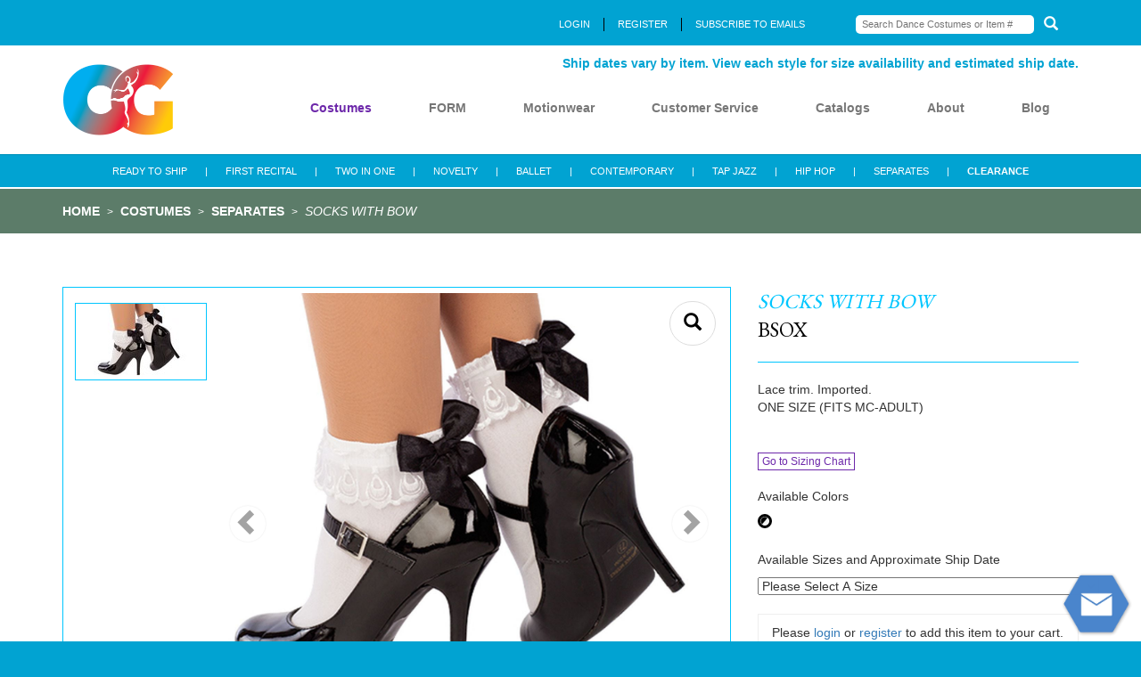

--- FILE ---
content_type: text/html; charset=utf-8
request_url: https://www.costumegallery.net/products/BSOX/socks-with-bow/
body_size: 9627
content:

<!DOCTYPE html>
<html lang="en">

<head>
  <meta charset="utf-8">
  <meta http-equiv="X-UA-Compatible" content="IE=edge">
  <meta name="viewport" content="width=device-width, initial-scale=1">
  <meta name="p:domain_verify" content="78ab73edf0bb40d569d04d151138725d" />
  <meta name="facebook-domain-verification" content="xosnktcxpyvbx1cfuzk1madklm59yu" />
  
<meta name="description" content="Lace trim. Imported.
ONE SIZE (FITS MC-ADULT)" />

  
<meta name="keywords" content="competition dance costumes, dance competition costumes, dance costumes, dance recital costumes, dance competition costumes, dance performance costumes, girls dance costumes, kids dance costumes, boys dance costumes, costume gallery" />

  

  
  <title>Costume Gallery | Socks With Bow Separates Costume</title>
  <link rel="icon" href="https://www.costumegallery.net/static/img/favicon.9b3a0b1b68bd.png">
  <link href="https://www.costumegallery.net/static/css/bootstrap.min.eedf9ee80c2f.css" rel="stylesheet">
  <link href="https://www.costumegallery.net/static/css/bootstrap_5_columns.30a1cf9a0576.css" rel="stylesheet">
  <link href="https://www.costumegallery.net/static/css/bootstrap-datepicker.min.e4887ac766c8.css" rel="stylesheet">
  <link href="https://www.costumegallery.net/static/css/jquery-ui.min.7ba9a7b09bd9.css" rel="stylesheet">
  <link href="https://www.costumegallery.net/static/css/style.3f6d2b97d02c.css?v=1938478297" rel="stylesheet">
  <link href='https://fonts.googleapis.com/css?family=EB+Garamond' rel='stylesheet' type='text/css'>
  <link href="https://plus.google.com/102339720426182721950" rel="publisher">

  
  <!-- Global site tag (gtag.js) - Google Analytics -->
  <script async src="https://www.googletagmanager.com/gtag/js?id=UA-38437922-1"></script>
  <script>
    window.dataLayer = window.dataLayer || [];

    function gtag() {
      dataLayer.push(arguments);
    }
    gtag('js', new Date());

    gtag('config', 'UA-38437922-1');
    gtag('config', 'AW-1063509063');
  </script>

  <!-- Facebook Pixel Code -->
  <script>
    ! function (f, b, e, v, n, t, s) {
      if (f.fbq) return;
      n = f.fbq = function () {
        n.callMethod ?
          n.callMethod.apply(n, arguments) : n.queue.push(arguments)
      };
      if (!f._fbq) f._fbq = n;
      n.push = n;
      n.loaded = !0;
      n.version = '2.0';
      n.queue = [];
      t = b.createElement(e);
      t.async = !0;
      t.src = v;
      s = b.getElementsByTagName(e)[0];
      s.parentNode.insertBefore(t, s)
    }(window,
      document, 'script', 'https://connect.facebook.net/en_US/fbevents.js');
    fbq('init', '2503453036594292');
    fbq('track', 'PageView');
  </script>
  <noscript><img height="1" width="1" style="display:none"
      src="https://www.facebook.com/tr?id=2503453036594292&ev=PageView&noscript=1" /></noscript>
  <!-- DO NOT MODIFY -->
  <!-- End Facebook Pixel Code -->
  
  
<meta property="og:url" content="https://www.costumegallery.net/products/BSOX/socks-with-bow/" />
<meta property="og:type" content="product" />
<meta property="og:title" content="Socks With Bow" />
<meta property="og:description" content="Lace trim. Imported.
ONE SIZE (FITS MC-ADULT)" />
<meta property="og:image" content="https://media.costumegallery.net/media/CACHE/images/product_images/BSOX-027-1_2Lqf3L2/3eedbb26f24a62d251706289fbd50d4f.jpg" />


</head>

<body>

  <nav class="navbar navbar-default navbar-fixed-top">
    <div class="navbar-upper">
      <div class="container">
        <div class="hidden-xs">
          <div class="row">
            <div class="col-md-4 col-sm-3">

              
              <div style="height: 43px;"></div>
            </div>

            <div class="col-md-5">
              <ul class="navbar-userbar">
                
                <li><a href="/login/">LOGIN</a></li>
                <li><a href="/register/">REGISTER</a></li>
                <li><a href="#" data-toggle="modal" data-target="#icontact-form">SUBSCRIBE TO EMAILS</a></li>
                
              </ul>
            </div>
            <div class="col-md-3">
              <ul class="navbar-searchbar">
                <li>
                  <form id="search_form" method="GET" action="/search/">
                    <input name="search" placeholder="Search Dance Costumes or Item #" type="text">
                    <button class="btn search-button" type="submit"><i class="glyphicon glyphicon-search"></i></button>
                  </form>
                </li>
              </ul>
            </div>
          </div>
        </div>
        <div class="visible-xs visible-sm mobile-top-bar"></div>
      </div>
    </div>

    <div class="navbar-lower">
      <div class="container">
        <div class="navbar-header">
          <div class="hamburger-menu">

            <button type="button" class="navbar-toggle collapsed" data-toggle="collapse" data-target="#navbar"
              aria-expanded="false" aria-controls="navbar">
              <div class="hamburger-menu-label">MENU</div>
              <div class="hamburger-menu-icon">
                <span class="icon-bar"></span>
                <span class="icon-bar"></span>
                <span class="icon-bar"></span>
              </div>
            </button>
          </div>
          <a class="navbar-brand" href="/"><img class="navbar-brand-image" src="https://www.costumegallery.net/static/img/cg_logo_2021.f87931bf9fcd.png"
              alt="Costume Gallery Logo"></a>
        </div>
        <div id="navbar" class="navbar-collapse collapse">

          <ul class="nav navbar-nav pull-right">
            <div class="hidden-xs hidden-sm">
              <li class="navbar-delivery-date">
                <span>Ship dates vary by item. View each style for size availability and estimated ship date.</span>
                <br>

                
                <span>&nbsp;</span>
                

              </li>
              <div style="clear:both;"></div>
            </div>


            <li
              class="active"
              >
              <a href="/products/categories/">Costumes</a>
              <div class="submenu submenu-costumes">
                <div class="content">
                  <div class="arrow">
                    <img src="https://www.costumegallery.net/static/img/submenu_arrow.6556ff2259bc.png">
                  </div>
                  <div class="category-links">
                    
                    <a class="category" href="/products/categories/ready-to-ship/">
                      
                      <img src="https://media.costumegallery.net/media/CACHE/images/category_menu/CG2025-MOBILE-Section-Header_READYTOSHIP/119e54bf7b4a47a91dbecb6c197b6381.jpg" style="border-bottom-color: #E5A3EA;"
                        alt="">
                      
                      Ready To Ship

                    </a>



                    

                  
                    <a class="category" href="/products/categories/holiday/">
                      
                      <img src="https://media.costumegallery.net/media/CACHE/images/category_menu/holidaycollection1/e9d9691e04e58ca8ece4bd56aecffd1a.jpg" style="border-bottom-color: #b18b66;"
                        alt="Holiday Dance Costumes Category">
                      
                      Holiday

                    </a>



                    

                  
                    <a class="category" href="/products/categories/first-recital/">
                      
                      <img src="https://media.costumegallery.net/media/CACHE/images/category_menu/CG-dropdown-first-recital/55e3c0ffb94829b35eb0d4aa9700df10.jpg" style="border-bottom-color: #ff3399;"
                        alt="First Recital Dance Costumes Category">
                      
                      First Recital

                    </a>



                    

                  
                    <a class="category" href="/products/categories/two-in-one/">
                      
                      <img src="https://media.costumegallery.net/media/CACHE/images/category_menu/CG-dropdown-2in1/24dac59ca8199cc3f181c2c38b941dcb.jpg" style="border-bottom-color: #ffcc00;"
                        alt="Two in One Dance Costumes Category">
                      
                      Two In One

                    </a>



                    

                  
                    <a class="category" href="/products/categories/novelty/">
                      
                      <img src="https://media.costumegallery.net/media/CACHE/images/category_menu/CG-dropdown-novelty/45e2f6705265520599fe31aa8eecaadc.jpg" style="border-bottom-color: #fbc36e;"
                        alt="Novelty Dance Costumes Category">
                      
                      Novelty

                    </a>



                    

                  
                    <a class="category" href="/products/categories/ballet/">
                      
                      <img src="https://media.costumegallery.net/media/CACHE/images/category_menu/CG-dropdown-ballet/ab0d83f6f34445ffac598d8a98db7769.jpg" style="border-bottom-color: #deb5c3;"
                        alt="">
                      
                      Ballet

                    </a>



                    

                  
                    <a class="category" href="/products/categories/contemporary/">
                      
                      <img src="https://media.costumegallery.net/media/CACHE/images/category_menu/CG-dropdown-contemporary/f84c9d8cc0bfe612041a47ed21870893.jpg" style="border-bottom-color:  #853045;"
                        alt="Contemporary Dance Costumes Category">
                      
                      Contemporary

                    </a>



                    

                  
                    <a class="category" href="/products/categories/tap-jazz/">
                      
                      <img src="https://media.costumegallery.net/media/CACHE/images/category_menu/CG-dropdown-tap-jazz/612ee918e052ca66d0dfe0182280d9df.jpg" style="border-bottom-color: #7e0c6e;"
                        alt="Tap and Jazz Dance Costumes Category">
                      
                      Tap Jazz

                    </a>



                    

                  
                    <a class="category" href="/products/categories/hip-hop/">
                      
                      <img src="https://media.costumegallery.net/media/CACHE/images/category_menu/CG-dropdown-hip-hop/10cbd8ccbb091fcb53196e3953946d54.jpg" style="border-bottom-color: #3366cc;"
                        alt="Hip Hop Dance Costumes Category">
                      
                      Hip Hop

                    </a>



                    

                  
                    <a class="category" href="/products/categories/boys-to-men/">
                      
                      <img src="https://media.costumegallery.net/media/CACHE/images/category_menu/CG-dropdown-BOYS2MEN/ff5a643976ca70d0a1c1a7bd58f4af30.jpg" style="border-bottom-color:  #6686bd;"
                        alt="Boys and Mens Dance Costumes Category">
                      
                      Boys To Men

                    </a>



                    

                  
                    <a class="category" href="/products/categories/separates/">
                      
                      <img src="https://media.costumegallery.net/media/CACHE/images/category_menu/CG-dropdown-separates/8dd2557ceeb262fa3085e537269853d2.jpg" style="border-bottom-color: #5c7c69;"
                        alt="Dance Costume Accessories Category">
                      
                      Separates

                    </a>



                    

                  
                    <a class="category" href="/products/categories/competition/">
                      
                      <img src="https://media.costumegallery.net/media/CACHE/images/category_menu/CG-dropdown-COMPETITION/0eb4281b12a3df91ce53b27286e8f8a4.jpg" style="border-bottom-color:  #8b6193;"
                        alt="Competition Dance Costumes Category">
                      
                      Competition

                    </a>



                    

                  
                    <a class="category" href="/products/categories/clearance/">
                      
                      <img src="https://media.costumegallery.net/media/CACHE/images/category_menu/CG-dropdown-clearance/7e659cd44163ef07feb949907b49ffe5.jpg" style="border-bottom-color: #ff0033;"
                        alt="Clearance Dance Costumes Category">
                      
                      Clearance

                    </a>



                    

                  
                    <a class="category" href="/products/categories/form/">
                      
                      <img src="https://media.costumegallery.net/media/CACHE/images/category_menu/CG2024-Overview_Form/d2edc71e1a44344854b2a42c427aa189.jpg" style="border-bottom-color: #cccc33;"
                        alt="">
                      
                      Form

                    </a>



                    

                  
                    <a class="category" href="/products/categories/motionwear/">
                      
                      <img src="https://media.costumegallery.net/media/CACHE/images/category_menu/CG2024-Overview_Motionwear/c5dd9c29d41a7306f8540f30e1c87442.jpg" style="border-bottom-color: #660066;"
                        alt="">
                      
                      Motionwear

                    </a>



                    
                    <div class="category" style="text-align:left;padding-top:5px;">

                      




                    </div>

                  </div>

                  <div class="clearfix"></div>
                  

                  
                </div>
              </div>
            </li>

            <li >
              <a href="/products/categories/form/">FORM</a>
            </li>

            <li >
              <a href="/products/categories/motionwear/">Motionwear</a>
            </li>

            <li >
              <div class="dropdown">

                <a href="#" class="dropdown-toggle" data-toggle="dropdown">Customer Service</a>

                <ul class="dropdown-menu">
                  <li><a href="/customer-service/contact/">Contact Us</a></li>
                  <li><a href="/customer-service/request-account/">New Customer Request</a></li>
                  <li><a href="https://www.costumegallery.net/static/pdf/CG_2022_ORDERFORM_UPDATED.c0e9a0010fa7.pdf">Order Form</a></li>
                  <li><a href="/customer-service/sizing-chart/">Size Chart</a></li>
                  <li><a href="/customer-service/faq/">FAQ</a></li>
                  <li><a href="/customer-service/shipping-discount-policy/">Shipping and Discount Policy</a></li>
                </ul>
              </div>
            </li>

            <li >
              <div class="dropdown">

                <a href="/customer-service/catalog/">Catalogs</a>
              </div>
            </li>


            <li >
              <div class="dropdown">

                <a href="#" class="dropdown-toggle" data-toggle="dropdown">About</a>

                <ul class="dropdown-menu">
                  <li><a href="/about/our-story/">Our Story</a></li>
                  
                  <li><a href="/about/dazzlers/">Be A Dazzler</a></li>
                  <li><a href="/about/videos/">Videos</a></li>
                  <li><a href="/about/australia/">Costume Gallery Australia</a></li>
                </ul>
              </div>
            </li>
            <li ><a href="/blog/">Blog</a></li>



            
            <li class="visible-xs"><a href="/login/">Login</a></li>
            <li class="visible-xs"><a href="/register/">Register</a></li>
            <li class="visible-xs"><a href="#" data-toggle="modal" data-target="#icontact-form">Newsletter</a></li>
            
            <li class="visible-xs"><a href="/search/">Search Products</a></li>
          </ul>


        </div>
      </div>
    </div>
  </nav>
  <div class="container">
    <div class="row">
      <div class="col-md-12">
        <div class="upper-category-nav ">
          <div class="hidden-xs hidden-sm">
            <div class="upper-category-nav-wrapper">
              <ul>
                
                <li class="upper-nav-ready-to-ship"><a
                    href="/products/categories/ready-to-ship/">READY TO SHIP</a></li> |
                
                
                <li class="upper-nav-first-recital"><a
                    href="/products/categories/first-recital/">FIRST RECITAL</a></li> |
                
                
                <li class="upper-nav-two-in-one"><a
                    href="/products/categories/two-in-one/">TWO IN ONE</a></li> |
                
                
                <li class="upper-nav-novelty"><a
                    href="/products/categories/novelty/">NOVELTY</a></li> |
                
                
                <li class="upper-nav-ballet"><a
                    href="/products/categories/ballet/">BALLET</a></li> |
                
                
                <li class="upper-nav-contemporary"><a
                    href="/products/categories/contemporary/">CONTEMPORARY</a></li> |
                
                
                <li class="upper-nav-tap-jazz"><a
                    href="/products/categories/tap-jazz/">TAP JAZZ</a></li> |
                
                
                <li class="upper-nav-hip-hop"><a
                    href="/products/categories/hip-hop/">HIP HOP</a></li> |
                
                
                <li class="upper-nav-separates"><a
                    href="/products/categories/separates/">SEPARATES</a></li> |
                
                
                <li class="upper-nav-clearance"><a
                    href="/products/categories/clearance/">CLEARANCE</a></li>
                
              </ul>
            </div>
          </div>

          <div class="visible-xs visible-sm">
            <br>
            <form>
              <div class="form-group mobile-category-form">
                <select name="mobile-category-menu" class="form-control mobile-category-menu">
                  <option value="">COSTUME CATEGORIES</option>
                  
                  <option value="/products/categories/ready-to-ship/">READY TO SHIP</option>
                  
                  <option value="/products/categories/first-recital/">FIRST RECITAL</option>
                  
                  <option value="/products/categories/two-in-one/">TWO IN ONE</option>
                  
                  <option value="/products/categories/novelty/">NOVELTY</option>
                  
                  <option value="/products/categories/ballet/">BALLET</option>
                  
                  <option value="/products/categories/contemporary/">CONTEMPORARY</option>
                  
                  <option value="/products/categories/tap-jazz/">TAP JAZZ</option>
                  
                  <option value="/products/categories/hip-hop/">HIP HOP</option>
                  
                  <option value="/products/categories/separates/">SEPARATES</option>
                  
                  <option value="/products/categories/clearance/">CLEARANCE</option>
                  
                </select>
              </div>
            </form>
            <br>
          </div>

          <div style="clear:both;"></div>
        </div>
      </div>
    </div>
  </div>

  <div class="main-content no-padding">



    
    
<div class="breadcrumb-bar" style="border-top:2px solid #fff;background:#5c7c69;">
  <div class="container">
    <div class="row">
      <div class="col-md-12">
        <ul>
          <li style="padding-left:0;"><a href="/">HOME</a></li>
          <li class="breadcrumb-seperator">></li>
          <li><a href="/products/categories/">COSTUMES</a></li>
          <li class="breadcrumb-seperator">></li>
          <li><a href="/products/categories/separates/">SEPARATES</a></li>
          <li class="breadcrumb-seperator">></li>
          <li><em>SOCKS WITH BOW</em></li>
        </ul>
      </div>
    </div>
  </div>
</div>
<div class="product-detail">
  <div class="container">
    <div class="row">
      <div class="col-xs-12 visible-xs visible-sm">
        <div class="product-options">
          <div class="section-heading text-left">
            SOCKS WITH BOW
            <div class="upc-number">BSOX</div>
          </div>
        </div>
      </div>
    </div>
    <div class="row">
      <div class="col-md-7 col-lg-8">
        <div class="product-image-gallery">
         <div class="row">
          <div class="col-md-12">
            <div class="slide-error-text"><p>Images are not available for your selected color. Showing default images.</p></div>
          </div>
        </div>

        <div class="product-detail-item-ribbon">
          
          
        </div>

        
        <div class="main-product-image">
          <div id="main-image">
            
         </div>
         <div id="image-zoom-indicator"><span class="glyphicon glyphicon-search"></span></div>
         <div class="navigation-arrows clearfix">
          <div class="left-arrow"><span class="glyphicon glyphicon-chevron-left"></span></div>
          <div class="right-arrow"><span class="glyphicon glyphicon-chevron-right"></span></div>
        </div>
      </div>

      <div class="product-photos">
        
        
       
     </div>
     
     
     <div class="clearfix"></div>
   </div>
 </div>

 <div class="col-md-5 col-lg-4">
  <div class="product-options">
    <div class="hidden-xs hidden-sm">
      <div class="section-heading text-left">
        SOCKS WITH BOW
        <div class="upc-number">BSOX</div>
      </div>
    </div>
    <div class="visible-xs visible-sm"><br></div>

    <div class="product-description">
      Lace trim. Imported.<br />ONE SIZE (FITS MC-ADULT)
    </div>

    <br><br>
    <form id="product_form" method="post" action="">
      <div class="row">
        <div class="col-md-12">
          
          <a class="sizing-chart" href="https://media.costumegallery.net/media/documents/CGS17_SizeChart.pdf">
            
                  Go to Sizing Chart
                </a>
                <br><br>
              </div>

              <br>
              <input type='hidden' name='csrfmiddlewaretoken' value='p8gQnM6fXazQrucGVjWCeILvN0PTSdW3' />
              <input type="hidden" name="wishlist" value="" >
              
                <div>
                 
                 <div class="col-md-12">
                  Available Colors
                  <div style="padding-top:10px;"></div>
                  
                  
                
                
                
                <a href="javascript:void(0);" class="color-filter "
                style="background-color: none !important; background: url(https://media.costumegallery.net/media/colors/black_white.png) no-repeat; background-size:cover; " data-id="2200" title="Black Silver, Black &amp; White">
              </a>
              
              
              <input name="color" id="color" type="hidden" value="2200">

            </div>
          </div>
        </div>

        <br>

        <div class="row">
          <div class="col-md-12">
            Available Sizes and Approximate Ship Date
            <div style="padding-top:10px;"></div>
            <select name="product" id="size">
            </select>
          </div>

        </div>

        

        <br>

        <div class="row">
          <div class="col-md-12">
            <div class="alert alert-danger no-options-error" style="padding: 8px;display: none;">
              Please select a color, size, and quantity.
            </div>
          </div>

          <div class="col-md-12">
           
          <div class="col-md-12" style="border: 1px solid #eee;"><p style="margin-top:10px;">Please <a href="/login/?next=/products/BSOX/socks-with-bow/">login</a> or <a href="/register/?next=/products/BSOX/socks-with-bow/">register</a> to add this item to your cart.</p></div>
          
        </div>
      </div>
    </form>
    <br>

    <div class="row">
      <div class="col-md-12">
        <div class="content-heading">Share This On</div>
        <ul class="nav-social">
          <li><a href="https://www.facebook.com/sharer/sharer.php?u=http://www.costumegallery.net/products/BSOX/socks-with-bow/"><img src="https://www.costumegallery.net/static/img/icon_facebook.8c8f339b1f8b.png"></a></li>
          <li><a href="https://plus.google.com/share?url=http://www.costumegallery.net/products/BSOX/socks-with-bow/&title=SOCKS WITH BOW"><img src="https://www.costumegallery.net/static/img/icon_google_plus.c04709ea8252.png"></a></li>
          <li><a href="http://pinterest.com/pin/create/button/?url=http://www.costumegallery.net/products/BSOX/socks-with-bow/&description=SOCKS WITH BOW"><img src="https://www.costumegallery.net/static/img/icon_pinterest.3132d8a0f5e3.png"></a></li>
        </ul>
      </div>
    </div>
  </div>
</div>
</div>
<br>


<div class="row">
  <div class="col-md-8">
    <div class="row">
      

      
    </div>
  </div>

  <div class="col-md-4">
    
    </div>
    <br><br>

  </div>
</div>

</div>
</div>

<div id="create-wishlist-modal" class="modal fade">
  <div class="modal-dialog">
    <div class="modal-content">
      <div class="modal-header">
        <button type="button" class="close" data-dismiss="modal" aria-label="Close"><span aria-hidden="true">&times;</span></button>
        <h4 class="modal-title">Create Wishlist</h4>
      </div>
      <form action="/wishlists/create/" method="POST">
        <div class="modal-body">
          <input type='hidden' name='csrfmiddlewaretoken' value='p8gQnM6fXazQrucGVjWCeILvN0PTSdW3' />
          <input type="hidden" name="product">
          <input type="hidden" name="quantity">
          <div class="form-group">
            <label for="title">Name</label>
            <input type="text" class="form-control" name="title" placeholder="My Wishlist">
          </div>
        </div>
        <div class="modal-footer">
          <button type="button" class="btn btn-add" data-dismiss="modal">Close</button>
          <button id="submit-new-wishlist" type="submit" class="btn btn-thick">Create Wishlist</button>
        </div>
      </form>
    </div><!-- /.modal-content -->
  </div><!-- /.modal-dialog -->
</div><!-- /.modal -->


<div id="add-to-cart-modal" class="modal fade">
  <div class="modal-dialog">
    <div class="modal-content">
      <div class="modal-header">
        <button type="button" class="close" data-dismiss="modal" aria-label="Close"><span aria-hidden="true">&times;</span></button>
        <h4 class="modal-title">Add to Shopping Bag</h4>
      </div>
      <div id="cart-content">
        <div class="row">
          <div class="col-md-2">
            <img src="https://media.costumegallery.net/media/CACHE/images/product_images/BSOX-027-1_2Lqf3L2/3eedbb26f24a62d251706289fbd50d4f.jpg" style="width: 100%;">
          </div>
        </div>
      </div>
      <div class="modal-footer" style="text-align:center;">
        <button type="button" class="btn btn-add" data-dismiss="modal">Continue Shopping</button>
        <div class="visible-xs"><br></div>
        <a  href="/cart/" class="btn btn-primary">View Shopping Bag</a>
      </div>
    </div><!-- /.modal-content -->
  </div><!-- /.modal-dialog -->
</div><!-- /.modal -->

  </div>

  <div class="footer">
    <br>
    <div class="container">
      <div class="footer-links">
        <div class="row">
          <div class="col-md-5">

            <h4 class="footer-heading">SHOP</h4>

            <div class="row">
              <div class="col-xs-6">
                <ul class="nav-footer">

                  
                  <li><a href="/products/categories/ready-to-ship/">Ready To Ship</a></li>
                  
                  <li><a href="/products/categories/holiday/">Holiday</a></li>
                  
                  <li><a href="/products/categories/first-recital/">First Recital</a></li>
                  
                  <li><a href="/products/categories/two-in-one/">Two In One</a></li>
                  
                  <li><a href="/products/categories/novelty/">Novelty</a></li>
                  
                  <li><a href="/products/categories/ballet/">Ballet</a></li>
                  
                  <li><a href="/products/categories/contemporary/">Contemporary</a></li>
                  
                  <li><a href="/products/categories/tap-jazz/">Tap Jazz</a></li>
                  
                  <li><a href="/products/categories/hip-hop/">Hip Hop</a></li>
                  

                </ul>
              </div>
              <div class="col-xs-6">
                <ul class="nav-footer">
                  
                  <li><a href="/products/categories/boys-to-men/">Boys To Men</a></li>
                  
                  <li><a href="/products/categories/separates/">Separates</a></li>
                  
                  <li><a href="/products/categories/competition/">Competition</a></li>
                  
                  <li><a href="/products/categories/clearance/">Clearance</a></li>
                  
                  <li><a href="/products/categories/form/">Form</a></li>
                  
                  <li><a href="/products/categories/motionwear/">Motionwear</a></li>
                  
                  <hr style="border-color: #0492ba;margin-top:5px;margin-bottom:5px;">
                  
                  <li><a href="/products/categories/costume-cross-over/">Costume Cross Over</a></li>
                  
                  <li><a href="/products/categories/5-star-value/">5 Star Value</a></li>
                  
                  <li><a href="/products/categories/cg-classic/">Cg Classic</a></li>
                  
                  <li><a href="/products/categories/all/">All Categories</a></li>
                </ul>
              </div>
            </div>

          </div>

          <div class="col-md-7">
            <div class="row">

              <div class="col-md-4 col-xs-6">
                <div class="visible-xs"><br></div>
                <h4 class="footer-heading">CUSTOMER SERVICE</h4>
                <ul class="nav-footer">
                  <li><a href="/customer-service/contact/">Contact Us</a></li>
                  <li><a href="/customer-service/catalog/">Catalog</a></li>
                  <li><a href="https://www.costumegallery.net/static/pdf/CG_2022_ORDERFORM_UPDATED.c0e9a0010fa7.pdf">Order Form</a></li>
                  <li><a href="/customer-service/sizing-chart/">Size Chart</a></li>
                  <li><a href="/customer-service/faq/">FAQ</a></li>
                  <li><a href="/customer-service/returns/">Returns and Cancellations</a></li>
                </ul>
              </div>

              <div class="col-md-4 col-xs-6">
                <div class="visible-xs"><br></div>
                <h4 class="footer-heading">COMMUNITY</h4>
                <ul class="nav-footer">
                  <li><a href="/community/events/">Events</a></li>
                  <li><a href="/blog/">Blog</a></li>
                  
                </ul>
              </div>

              <div class="col-md-4 col-xs-12">
                <div class="visible-xs"><br></div>
                <h4 class="footer-heading">ABOUT</h4>
                <ul class="nav-footer">
                  <li><a href="/about/our-story/">Our Story</a></li>
                  <li><a href="/about/dazzlers/">Be A Dazzler</a></li>
                  
                  <li><a href="/about/videos/">Videos</a></li>
                  <li><a href="/about/australia/">Costume Gallery Australia</a></li>
                </ul>
              </div>
            </div>
            <div class="row">
              <div class="col-md-12">

                <hr style="border-color: #0492ba;margin-top:10px;margin-bottom:10px;">
                <p>
                  Costume Gallery is a leader in providing dance costumes and accessories to studio owners, teachers and
                  coaches. We strive to provide more than product; we provide peace of mind by offering more fresh
                  designs every year than any other manufacturer, speedy delivery, and numerous accessories to complete
                  any look. From ballet costumes, tap & jazz, to hip hop, we feature colorful dance recital and
                  competition costumes that inspire and perform since 1959. Every product is handmade from the highest
                  quality materials, comes packaged ready to share, has a consistent fit, is age appropriate and
                  flatters most body types.
                </p>
              </div>
            </div>

          </div>



        </div>
      </div>

      <div class="navbar-bottom">
        <div class="row">
          <div class="col-md-6 col-xs-12">
            <ul class="nav-social">
              <li><a href="https://www.facebook.com/pages/Costume-Gallery/44487909350"><img
                    src="https://www.costumegallery.net/static/img/icon_facebook.8c8f339b1f8b.png"></a></li>
              <li><a href="http://www.youtube.com/costumegallery"><img src="https://www.costumegallery.net/static/img/icon_youtube.a34406baee8e.png"></a>
              </li>
              <li><a href="https://www.pinterest.com/costume_gallery/"><img
                    src="https://www.costumegallery.net/static/img/icon_pinterest.3132d8a0f5e3.png"></a></li>
              <li><a href="https://instagram.com/costumegallerycostumes/"><img
                    src="https://www.costumegallery.net/static/img/icon_instagram.66092caa16e4.png"></a></li>
            </ul>

          </div>
          <div class="col-md-6 col-xs-12 copyright-wrapper">
            <div class="visible-xs"><br></div>
            <div class="copyright">
              &copy; Costume Gallery, Inc. &nbsp;&nbsp;&nbsp;|&nbsp;&nbsp;&nbsp;<a
                href="/customer-service/policies/">Privacy Policy</a>
              <br><br>
            </div>
          </div>
        </div>
      </div>
    </div>
  </div>


  <script src="https://www.costumegallery.net/static/js/jquery.min.5790ead7ad3b.js"></script>
  <script src="https://www.costumegallery.net/static/js/bootstrap.min.8c237312864d.js"></script>
  <script src="https://www.costumegallery.net/static/js/jquery.matchHeight-min.3182b2beddb1.js"></script>
  <script src="https://www.costumegallery.net/static/js/bootstrap-datepicker.min.4b68703c76a9.js"></script>
  <script src="https://www.costumegallery.net/static/js/main.2e62f9bab8b9.js"></script>
  
  
<script type="text/javascript" src="https://www.costumegallery.net/static/js/jquery.zoom.79ecd3a20fa7.js"></script>
<script type="text/javascript">
  $(function() {

   function init_image_zoom() {
     $('.image-zoom').each(function(){
      $(this).trigger('zoom.destroy');
    }).promise().done(function(){
      $('.image-zoom').zoom({on: 'click', url: $('#gallery-image').attr('src')});
    })
  }

  function init_gallery() {

    $('.match-height').matchHeight();
    $('.gallery-thumb').unbind('click');
    $('.right-arrow').unbind('click');
    $('.left-arrow').unbind('click');
    init_image_zoom();


    $('.gallery-thumb').click(function(e){
      e.preventDefault();
      $('#gallery-image').attr('src', $(this).data('large-src'));
      $('#gallery-image').data('active-index', $(this).data('image-index'));
      $('.thumb-list-item').removeClass('active');
      $('.thumb-index-'+ $('#gallery-image').data('active-index') +'').closest('.thumb-list-item').addClass('active');
      init_image_zoom();
    });

    $('.right-arrow').click(function(e){
      e.preventDefault();
      var starting_index = $('#gallery-image').data('active-index');
      var next_image = $('img.thumb-index-' + (starting_index + 1) + '');
      if(!next_image.length){
        var next_image = $('img.first-image');
      }
      $('#gallery-image').attr('src', next_image.data('large-src'));
      $('#gallery-image').data('active-index', next_image.data('image-index'));
      $('.thumb-list-item').removeClass('active');
      $('.thumb-index-'+ $('#gallery-image').data('active-index') +'').closest('.thumb-list-item').addClass('active');
      init_image_zoom();
      return false;
    });

    $('.left-arrow').click(function(e){
      e.preventDefault();
      var starting_index = $('#gallery-image').data('active-index');
      var next_image = $('img.thumb-index-' + (starting_index - 1) + '');
      if(!next_image.length){
        var next_image = $('img.last-image');
      }
      $('#gallery-image').attr('src', next_image.data('large-src'));
      $('#gallery-image').data('active-index', next_image.data('image-index'));
      $('.thumb-list-item').removeClass('active');
      $('.thumb-index-'+ $('#gallery-image').data('active-index') +'').closest('.thumb-list-item').addClass('active');
      init_image_zoom();
      return false;
    });
  }

  function  highlightSelectedColor() {
    $('.color-filter').removeClass('selected');
    $('.color-filter[data-id~="'+$('#color').val()+'"]').addClass('selected');
  }

  function updateSizeSelectOptions(data) {
    $.each(data, function(idx, val){
      var include_ship_date = true;
      name = val.name;
      if(typeof val.quantity_limit !== 'undefined') {
        if(val.quantity_limit == 0){
          name = name + ' (Sold Out';
          include_ship_date = false;
        }
        else {
          name = name + ' (' + val.quantity_limit + ' available)';
        }
      }
      if(typeof val.estimated_ship_date !== 'undefined' && include_ship_date){
        name = name +  ' (ships by ' + val.estimated_ship_date + '';
      }

      name = name + ')';

      if(!val.product_id){
        name = val.name;
      }
      $("#size").append('<option value="'+ val.product_id +'" data-price="'+val.product_price+'">'+name +'</option>');
    });
  }

  function setSizesByColor(color_id) {
    $("#size option").remove();
    var promise = $.getJSON('/products/options/22294/' + color_id + '/')
    promise.done(function(data) {
      updateSizeSelectOptions(data.products);
      showPrice();
      highlightSelectedColor();
    });
  }

  function setImagesByColor(color_id) {
    $('.slide-error-text').hide();
    if(color_id){
      var promise = $.getJSON(window.location.origin+'/products/images/22294/' + color_id + '/')
    }
    else {
      var promise = $.getJSON(window.location.origin+'/products/images/22294/limit/4/')
    }
    promise.done(function(data) {
      $('#main-image').empty();
      $('.product-photos').empty();
      if(data.error_message) {
        $('.slide-error-text').show();
      }
      else {
        $('.slide-error-text').hide();
      }
      $.each(data.images, function(idx, val){
        selected =''
        active = ''
        first = ''
        last = ''
        if(idx == 0) { selected = 'selected', active = 'active', first = 'first-image'};
        if((idx + 1) == data.images.length){last = 'last-image'}

          if(idx==0) {
            $('#main-image').append('<div class="image-zoom"><img src="'+ val.tall_thumbnail + '" style="" id="gallery-image" data-active-index="1"></div>');
          }

          $('.product-photos').append('<a href="#" class="slide-thumbnail ='+ selected +' '+ active +'" data-slide="' + (idx + 1) + '"><div class="col-xs-4 col-sm-3 col-md-2 match-height thumb-container"><div class="thumb-list-item '+ active +'"><img src="' + val.thumbnail + '" class="gallery-thumb thumb-index-' + (idx + 1) +' '+ first +' '+ last +'" data-image-index="'+ (idx + 1) +'" data-large-src="'+ val.tall_thumbnail + '"></div></div></a>');
        });
      init_gallery();
    });

  }

  function showPrice() {
    var $option = $('#size').find('option:selected');
    if($option.length) {
      var price = $option.data('price');
      $('.default-price').hide();
      $('.price').text("$"+price).show();
    } else {
      $('.default-price').show();
      $('.price').hide();
    }
  }

  if($('#color').val()) {
    setSizesByColor($('#color').val());
  }

  $('#color').change(function() {
    $('.no-options-error').hide();

    if($(this).val()) {
      setSizesByColor($(this).val());
      setImagesByColor($(this).val());
    }
    else {
      $("#size option").remove();
      showPrice()
      setImagesByColor();
    }
  });

  $('#size').change(showPrice);

  function createWishlist(product, quantity) {
    $('#create-wishlist-modal').find('input[name=product]').val(product);
    $('#create-wishlist-modal').find('input[name=quantity]').val(quantity);

    $('#create-wishlist-modal').modal()
  }

  $('#add-to-wishlist').click(function(e) {
    var product = $('#size').val()
    var quantity = $('#quantity').val();

    $wishlist_items = $('.wishlist-menu a');

    if(!product || !quantity) {
      e.stopPropagation()
      return $('.no-options-error').show();
    }

    if(product && quantity && $wishlist_items.length == 0)
      createWishlist(product, quantity);
  })

  $('.js-wishlist-item').click(function() {
    wishlist_id = $(this).data('id');
    var product = $('#size').val()
    var quantity = $('#quantity').val();

    if(product && quantity) {
      $('#product_form').find('input[name=wishlist]').val(wishlist_id)
      $('#product_form').attr('action', '/wishlists/add-product/')
      $('#product_form').submit();
    }
  });

  $('.js-wishlist-create').click(function() {
    var product = $('#size').val()
    var quantity = $('#quantity').val();

    if(product && quantity) {
      createWishlist(product, quantity);
    }
  })

  $('#add-to-cart-button').click(function(e) {
    e.preventDefault();
    var product = $('#size').val()
    var quantity = $('#quantity').val();

    if(product && quantity) {
      var endpoint = window.location.origin+'/cart/add/'+product+'/'+quantity+'/modal/';
      $.get(endpoint, function(response) {
        $('#cart-content').html($(response).find('div.row').first())
        $('#add-to-cart-modal').modal().focus();  
      })
    } else {
      $('.no-options-error').show()
    }

  })

  $('.color-filter').mouseup(function() {
    var value = $(this).data('id');
    $('#color').val(value);
    setImagesByColor($('#color').val());
    setSizesByColor(value);
  });

  setImagesByColor($('#color').val());
  init_gallery();

});



</script>

  
  <script type='text/javascript' data-cfasync='false'>
    window.purechatApi = {
      l: [],
      t: [],
      on: function () {
        this.l.push(arguments);
      }
    };
    (function () {
      var done = false;
      var script = document.createElement('script');
      script.async = true;
      script.type = 'text/javascript';
      script.src = 'https://app.purechat.com/VisitorWidget/WidgetScript';
      document.getElementsByTagName('HEAD').item(0).appendChild(script);
      script.onreadystatechange = script.onload = function (e) {
        if (!done && (!this.readyState || this.readyState == 'loaded' || this.readyState == 'complete')) {
          var w = new PCWidget({
            c: '91f99fd6-5b7a-4a88-9d68-13d11a289877',
            f: true
          });
          done = true;
        }
      };
    })();
  </script>
  

  
  <script type="text/javascript">
    var trackByDefault = true;

    function acEnableTracking() {
      var expiration = new Date(new Date().getTime() + 1000 * 60 * 60 * 24 * 30);
      document.cookie = "ac_enable_tracking=1; expires= " + expiration + "; path=/";
      acTrackVisit();
    }

    function acTrackVisit() {
      var trackcmp_email = '';
      var trackcmp = document.createElement("script");
      trackcmp.async = true;
      trackcmp.type = 'text/javascript';
      trackcmp.src = '//trackcmp.net/visit?actid=89634404&e=' + encodeURIComponent(trackcmp_email) + '&r=' +
        encodeURIComponent(document.referrer) + '&u=' + encodeURIComponent(window.location.href);
      var trackcmp_s = document.getElementsByTagName("script");
      if (trackcmp_s.length) {
        trackcmp_s[0].parentNode.appendChild(trackcmp);
      } else {
        var trackcmp_h = document.getElementsByTagName("head");
        trackcmp_h.length && trackcmp_h[0].appendChild(trackcmp);
      }
    }

    if (trackByDefault || /(^|; )ac_enable_tracking=([^;]+)/.test(document.cookie)) {
      acEnableTracking();
    }
  </script>
  
  
  <div class="modal fade" id="icontact-form" tabindex="-1" role="dialog">
    <div class="modal-dialog" role="document">
      <div class="modal-content">
        <div class="modal-header">
          <button type="button" class="close" data-dismiss="modal" aria-label="Close"><span
              aria-hidden="true">&times;</span></button>
        </div>
        <div class="modal-body">
          <iframe src="/embedded-contact-form/" style="width:100%;height:520px;border:0;">
          </iframe>

          <div class="recaptcha-message">
            <p>This site is protected by reCAPTCHA and the Google
              <a href="https://policies.google.com/privacy">Privacy Policy</a> and
              <a href="https://policies.google.com/terms">Terms of Service</a> apply. </p>
          </div>
        </div>

      </div><!-- /.modal-content -->
    </div><!-- /.modal-dialog -->
  </div><!-- /.modal -->

  
</body>

</html>

--- FILE ---
content_type: text/css; charset="utf-8"
request_url: https://www.costumegallery.net/static/css/style.3f6d2b97d02c.css?v=1938478297
body_size: 6248
content:
body {
  background: #01a3d2;
  padding-top: 125px;
}

@media only screen and (min-width : 768px) {
  body {
    padding-top: 170px;
  }

}

@media only screen and (min-width : 992px) {
  body {
    padding-top: 175px;
  }

}

body.registration {
  background: #f3f3f3;
}

.btn {
  border-radius: 0;
  padding: 4px 8px;
}

.navbar {
  box-shadow: 0 1px 1px rgba(0, 0, 0, 0.1);
  border-radius: 0;
}

.navbar-default {
  border: 0;
  margin-bottom: 0;
}

.navbar-upper {
  background: #01a3d2;
  padding-top: 5px;
  padding-bottom: 3px;
}

.navbar-searchbar,
.navbar-userbar {
  list-style-type: none;
  padding: 0;
  margin: 0;
  font-size: 11px;
  float:right;
  color: #fff;

  padding-right: 15px;
}

.navbar-searchbar {
  float: right;
  margin-top: 10px;
}

.navbar-userbar {
  margin-top: 15px;
}



  .small-header-logos img {
    width: 50px;
    padding: 5px 0;
  }

  .small-header-logos img:first-child {
    margin-right: 20px;
  }

  .small-header-logos img.small-as-logo {
    width: 30px;
  }

  .small-header-logos img.small-cg-logo {

  }



  @media only screen and (min-width : 992px) {

 
  .navbar-brand {
    margin-top: 0;
  }
  .small-header-logos img:first-child {
    margin-right: 20px;
  }
  .small-header-logos img {
    width: 115px;
    padding: 5px 0;
  }

  .small-header-logos img.small-cg-logo {
    width: 50px;
  }

  .small-header-logos img.small-as-logo {
    width: 30px;
  }

  .navbar-userbar {
    margin-top: 15px;
  }

  .navbar-searchbar {
    margin-top: 12px;
  }
}


.mobile-top-bar {
  height: 5px;
}

.navbar-lower {
  background-color: #fff;
}

.navbar-brand {
  margin-top: 15px;
  margin-bottom: 15px;
  margin-left: 0;
  width: 125px;
}
.navbar-brand img {
  width: 100%;
}

.navbar-brand-image {
  margin-top: 0;
}

@media only screen and (max-width : 767px) {
  .navbar-brand-image {
    margin-top: 0px;
    padding-left: 15px;
  }

  .navbar-nav.pull-right {
    float: left !important;
    padding-top: 10px;
  }

  .navbar-nav > li {
    text-align: left !important;
    padding-left: 15px !important;
  }
}

.navbar-toggle {
  border: none !important;
  background: transparent !important;
  position: relative;

}

.hamburger-menu {
  position: relative;
  height: 86px;
  float: right;
}


@media (min-width: 768px) and (max-width: 991px){
  .hamburger-menu {
    position: relative;
    height: 120px;
    float: right;
  }
}

.hamburger-menu button{
  position: relative;
  top: 50%;
  transform: translateY(-50%);
}

.hamburger-menu-label {
  display: block;
  float:left;
  font-size: 14px;
  padding-right: 8px;
  position: relative;
  top: 50%;
  transform: translateY(-50%);
}

.hamburger-menu-icon {
  display: block;
  float: left;
  position: relative;
  top: 50%;
  transform: translateY(-50%);
}

.navbar a {
  color: inherit;
}

.navbar-default .navbar-nav>.active>a {
  background: transparent;
}

.navbar-devault .navbar-nav a {
  color: #777;
}
.navbar-default .navbar-nav>.active>a,
.navbar-default .navbar-nav>li:hover>a,
.navbar-default .navbar-nav>li>a:hover {
  color: #6d28aa;
}

.navbar-userbar li {
  float: left;
  border-right: 1px solid #000;
  padding-right: 10px;
  padding-left: 10px;

}

@media (min-width: 1200px) {
  .navbar-userbar li {
    padding-right: 15px;
    padding-left: 15px;
  }
}


.navbar-userbar li:last-of-type {
  padding-right: 0;
  border: none;
}

.navbar-searchbar input[type=text] {
  border-radius: 5px;
  border-color: transparent;
  color: #00afde;
  padding-left: 5px;
  width: 160px;
}

@media (min-width: 1200px) {
  .navbar-searchbar input[type=text] {
   width: 200px;
 }
}

.search-button {
  color: #fff;
  background: transparent;
  border: 0;
  padding-top: 0;
  padding-bottom: 0;
  font-size: 16px;
}

.upper-category-nav {
  width: 100%;
  background: #01a3d2;
  margin-top: 0;
  display: flex;
  justify-content: center;
  flex-direction: column;
  text-align: center;
}

.upper-category-nav-wrapper {
  padding-top: 10px;
  padding-bottom: 10px;
}

.upper-category-nav ul {
  margin: 0 auto;
  width: 100%;
}

.upper-category-nav ul, .upper-category-nav li {
  margin: 0;
  padding: 0;
  list-style-type: none;
  color: #fff;
  font-size: 11px;
}

.upper-category-nav li {
  display: inline-block;
  margin-left: 9px;
  margin-right: 9px;
}

.mobile-category-form {
  margin-bottom: 0;
}

.mobile-category-menu {
  width: 100%;
  margin:0 auto;
  border: none;
  color: #777;
  font-size: 16px;
}

@media only screen and (min-width : 1200px) {

  .upper-category-nav li {
    margin-left: 17px;
    margin-right: 17px;
  }
}


.upper-category-nav li:first-child {
  margin-left: 0;
}

.upper-category-nav li:last-child {
  margin-right: 0;
}

.upper-category-nav li a {
  color: #fff;
}

.upper-nav-clearance{
  font-weight: bold !important;
}


#product_filter_form #id_search {



  padding-left: 5px;
  font-size: 12px;
  display: inline-block;
  width: 80%;
}

#product_filter_form select {
  font-size: 11px !important;
}

#product_filter_form .search-button {
  color: #000;
  padding: 0;
  padding-left: 3px;
}

#product_filter_form #id_age_group_filter, #product_filter_form #id_age_group_filter li {
  list-style-type: none;
  padding: 0;
}

.color-filter {
  display: inline-block;
  width: 16px;
  height: 16px;
  border-radius: 16px;

}

.color-filter.selected {
  border: 3px solid #000;
}

.price-max,
.price-min {
  display: inline-block;
  width: 40px;
  background: #eee;
  text-align: center;
  border: none;
}

.price-max {
  float: right;
}

.error-field .price-min,
.error-field .price-max {
  background: #FBE3E4;
  border: 1px solid #8a1f11;
  color: #8a1f11;
}

.ui-widget-header {
  background: #1db0dc;
}

.ui-slider-horizontal {
  height: .4em;
}

.ui-slider-horizontal .ui-slider-handle {
  top: -0.5em;
}

.ui-slider.ui-corner-all { 
  border-radius: 0;
}

.ui-widget-content .ui-state-focus,
.ui-widget-content .ui-state-hover {
  border-color: inherit;
  background: inherit;
}

.navbar-brand {
  height: auto;
  padding: 5px 0;
}

.navbar-nav > li {
  padding: 0px 18px 23px 18px;
  color: #565656;
  font-weight: bold;
  font-size: 14px;
  text-align: center;
}

@media only screen and (min-width : 1200px) {
  .navbar-nav > li {
    padding: 0px 32px 23px 32px;
  }
}

.navbar-nav > li:last-of-type {
  padding-right: 0;
}

.navbar-nav > li > a {
  padding: 0;
  float: none;
}

.navbar-nav > li > a:hover {
  background: inherit;
}

.navbar-nav .active a:hover {
  background: 0 !important;
}


.navbar-delivery-date {
  margin: 10px 0px;
  padding: 0 !important;
  float:right !important;
  text-align: right !important;
  font-size: 14px !important;
  font-weight: bold;
  color: #585858 !important;
}

.navbar-delivery-date span {
  color: #01a3d2;
}

.footer .footer-heading {
  font-size: 14px;
  color: #fff;
  padding-bottom: 10px;
  border-bottom: 1px solid #0492ba;
}

.main-content {
  background: #fff;
}

.main-content.no-padding {
  padding: 0;
}

.breadcrumb-bar {
  background: #f00b22;
  color: #fff;
  text-align: left;
  padding-top: 15px;
  padding-bottom: 15px;
  font-size: 14px;
}

.breadcrumb-bar a, .breadcrumb-bar a:hover, .breadcrumb-bar a:visited {
  color: #fff;
  font-weight: bold;
  text-decoration: none;
}

.breadcrumb-bar ul{
  padding-left: 0;
  margin: 0;

}

.breadcrumb-bar li {
  display: inline-block;
  list-style-type: none;
  padding-right: 4px;
  padding-left: 4px;
}

li.breadcrumb-seperator {
  padding-left: 0px;
  padding-right: 0px;
  font-size: 12px;
}

.nav-footer {
  padding: 0;
  margin: 0;
  list-style-type: none; 
}

.nav-footer a {
  color: #000;
  font-size: 13px;
}

.footer .navbar-bottom {
  padding-top: 20px;
  margin-top: 10px;
  border-top: 1px solid #0492ba;
}

.footer .navbar-bottom,
.footer .navbar-bottom a {
  color: #6d28aa;
  font-size: 12px;
  font-weight: bold;
}

.nav-social {
  list-style-type: none;
  margin: 0;
  padding: 0;
}

.nav-social li {
  float: left;
  margin-right: 10px;
}

.nav-social li img {
  max-width: 28px;
}

.footer .copyright {
  line-height: 32px;
  text-align: left
}

@media only screen and (min-width : 769px) {
  .footer .copyright {
    text-align: right;
  }
}

.home-photo-gallery {
  min-height: 300px;
}

.home-content {
  background: #fff;
  padding-bottom: 40px;
}

.section-heading {
  color: #00c6ff;
  font-family: 'EB Garamond', serif;
  font-size: 23px;
  font-style: italic;
  text-align: center;
  padding-bottom: 20px;
  margin-bottom: 20px;
  border-bottom: 1px solid #00c6ff;
}

.section-heading h1 {
  color: #00c6ff;
  font-family: 'EB Garamond', serif;
  font-size: 23px;
  margin: 0;
  padding: 0;
}

.home-content .section-heading {
  margin-top: 20px;
  margin-bottom: 40px;
}

.section-heading.text-left {
  text-align: left;
}

.section-heading.text-purple {
  color: #6d28aa;
}

.section-heading.sans-border {
  border-bottom: none;
  padding-bottom: 0;
}

.content-heading {
  color: #6d28aa;
  font-weight: bold;
}

.content-heading.box-heading {
  font-size: 16px;
}

.thin-button {
  display: inline-block;
  color: #6d28aa;
  border: 1px solid #6d28aa;
  padding: 10px 15px;
  text-align: center;
  cursor: pointer;
}

.thin-button.back-to-top {
  position: relative;
}

.thin-button.back-to-top img {
  position: absolute;
  top: -8px;
  left: 45%;
}

.product {
  margin-bottom: 25px;
  position: relative;
}

.product.product-category {
  position: relative;
}

.product .item-thumbnail {
   border: 1px solid #e2e2e2;
   width: 100%;
}

.product .item-thumbnail img {
  width: 100%;
 
}

.product .item-thumbnail:hover {
  border-color: #2dd0ff;
}

.product .title {
  text-align: center;
  font-size: 12px;
  font-style: italic;
  color: #000;
}

.product .style-number {
  text-align: center;
  font-size: 12px;
  color: #000;
}

.product .price-range {
  text-align: center;
}

.product .detail {
  text-align: center;
  margin-top: 8px;
}

.product .detail a {
  font-size: 12px;
  color: #00c6ff;
  padding: 1px 6px;
  border: 1px solid;
}

.songspiration-widget iframe {
  border: 1px solid #ddd;
  margin-bottom: 10px;
}

.no-bottom-margin {
  margin-bottom: 0;
}

.overlay-caption {
  color: #fff;
  background: #1cb462;
  position: absolute;
  bottom: 0;
  width: 100%;
  text-align:left;
  height: auto;
  line-height: 40px;
  margin-top: -40px;
  padding: 0 15px;
  cursor: pointer;
}

.overlay-caption .title {
  line-height: 40px;
  color: #fff;
  margin: 0;
  padding: 0;
  text-align: left;
  font-size: 14px;
}

.overlay-caption .detail {
  display: none;
  text-align: left;
  line-height: 1.6;
}

.product .overlay-caption .thin-button {
  display: inline-block;
  color: #6d28aa;
  border: 1px solid #6d28aa;
  padding: 10px 15px;
  text-align: center;
  cursor: pointer;
  width: 100%;
  margin-bottom: 15px;
  font-size: 12px;
}

.overlay-caption.open .detail {
  display: block;
}

.overlay-caption .glyphicon-triangle-bottom {
  display: none;
}

.overlay-caption.open .glyphicon-triangle-top {
  display: none;
}

.overlay-caption.open .glyphicon-triangle-bottom {
  display: inline;
}


.product .detail a:hover {
  text-decoration: none;
}

.product-detail {
  background: #fff;
  padding-top: 20px;

}

@media only screen and (min-width : 992px) {
  .product-detail {
    padding-top: 60px;
  }
}

.product-detail #quantity {
  width:50px;
  padding: 2px 5px;
}



.product-options .section-heading .upc-number {
  color: #000;
  font-style: normal;
}


.product-image-gallery .gallery-list {
  margin: 0;
  padding: 0;
  list-style-type: none;
  margin-top: 15px;
  margin-left:15px;
}

#image-zoom-indicator {
  position: absolute;
  top: 2%;
  right: 2%;
  border: 1px solid #ddd;
  border-radius: 30px;
  color: #000;
  font-size: 20px;
  padding: 10px 15px 10px 15px;
  background: #fff;
  z-index: 1000;
  pointer-events: none;
}


.product-image-gallery {
  border: 1px solid #00c6ff;
  padding: 5px;
}

.gallery-list li a{
  display: block;
  float: left;
  width: 105px;
  border: 1px solid #d7d7d7;
  text-align: center
  margin-left: 5px;
  margin-right: 5px;
  z-index: 199;
}

.product-image-gallery .gallery-list li a.selected {
  border: 1px solid #00c6ff;
}


.main-product-image {
  position: relative;
  text-align: center;
  background: #fff;
}

.main-product-image img{
  max-width: 100%;
  max-height: 600px;
  margin: 0 auto;
}

.main-product-image .navigation-arrows {
  color: #a3a3a3;
  font-size: 30px;
  position: absolute;
  bottom: 40%;
  width: 100%;
  z-index: 100;
}

.image-zoom {
  z-index: 1;
  cursor: pointer;
}

.left-arrow, .right-arrow {
  background: #fff;
  border-radius: 20px;
  width: 40px;
  height: 40px;
  text-align: center;
  box-shadow: 0 0 2px rgba(0,0,0,0.1);
  cursor: pointer;
}

.navigation-arrows .left-arrow {
  float:left;
  margin-left: 20px;
}

.navigation-arrows .right-arrow {
  float:right;
  margin-right: 20px;
}

.product-photos {
  margin: 0 auto;
  margin-top: 10px;
  margin-left: 8px;
  float: none;
}

.thumb-list-item {
  border: 1px solid #d7d7d7;
  text-align: center;
  margin-bottom: 10px;
  width: 100%;
}

.thumb-list-item.active {
 border: 1px solid #00c6ff;
}

.thumb-list-item img {
  margin: 0 auto;
  max-width: 100%;
}

@media only screen and (max-width : 1199px) {
  .product-photos::after {
      content: "";
      clear: both;
      display: table;
  }
}

@media only screen and (min-width : 1200px) {
  .product-photos {
    float: left;
    width: 20%;
  }
  .main-product-image {
    float: right;
    width: 78%;
    margin: 0 auto;
  }

  .thumb-container {
    display: block;
    float: none;
    width: 100%;
    padding: 1px 0 1px 0;
    margin-bottom: 10px;
  }

  .thumb-list-item {
    margin: 0;
  }

}


.product-options .nav-social li {
  margin-right: 5px;
}


.product-detail.multi-form {
  padding-top: 30px;
}

.multi-form-product-image {
  border: 1px solid #01a3d2;
  padding: 10px 10px 0 10px;
}

.multi-form .section-heading {
  position:relative;
  bottom: 0;

}

.multi-form .section-heading .section-heading-text{
  position:absolute;
  bottom: 15px;
}

.multi-form .section-heading .back-to-detail-link {
  position: absolute;
  bottom: 15px;
  right: 10px;
  font-size: 14px;
  font-family: "Helvetica Neue", Helvetica, Arial, sans-serif;
  font-style: normal;
  text-decoration: none;
  text-align: right;
}


.multi-form-table td {
  border: 1px solid #ececec;
  border-collapse: collapse;
}


.multi-form-table table {
  width: 100%;
  border: none;

}

.multi-form-table td {
  padding: 5px;
}

.multi-form-table table tr td table, .multi-form-table table tr td table td  {
  border-collapse: collapse;
}

.multi-form-table table tr td table td {
  width: 50%;
}

.multi-form-table input[type=text], .multi-form-table input[type=number] {
  width: 100%;
  border: none;
  text-align: center;
}

.multi-form-table .error input {
  background:#FBE3E4;
  color:#8a1f11;
  border: 1px solid #FBC2C4;
}

.multi-form-table .heading-table td {
  border: 1px solid #ececec;
  border-collapse: collapse;
  font-size: 12px;
}

a.sizing-chart {
  color: #6d28aa;
  border: 1px solid #6d28aa;
  font-size: 12px;
  padding: 2px 4px;
}

.btn-thick {
  background: #6d28aa;
  border-radius: 0;
  color: #fff;
}

.btn-thick:hover,
.btn-thick:focus {
  color: #dfdfdf;
}


.btn.btn-primary {
  background:  #01a3d2;
  color: #fff;
  border-radius: 0;
  padding: 4px 8px;
  border: none;
}

.btn.btn-secondary {
  background:  #6e29aa;
  color: #fff;
  border-radius: 0;
  padding: 4px 8px;
  border: none;
}

.btn.btn-primary:hover,
.btn.btn-primary:focus,
.btn.btn-secondary:hover,
.btn.btn-secondary:focus,
.btn.btn-danger:hover,
.btn.btn-danger:focus {
  color: #efefef;
}

.btn.btn-danger {
  border-radius: 0;
  padding: 4px 8px;
}

.btn.btn-add {
  background: #e7e7e7;
  border-radius: 0;
  font-style: italic;
}

.btn.btn-add img {
  width: 20px;
  margin-top: -4px;
  margin-right: 4px;
}



.login-box h3 {
  font-size: 16px;
}

.login-box input {
  border-radius: 0;
}

.login-form-icon {
  background: #eeeeee;
  border: 2px solid #d9dadc !important;
  line-height: 18px;
}

.login-logo {
  text-align:center;
}

.login-logo img {
  width: 250px;
  padding-top:10px;
}

.login-box button{
  width: 100%;
  background: #01A3D2;
  padding-top: 10px;
  padding-bottom: 10px;
  border: 0;
  border-radius: 0;
}

.login-box button:hover {
  background: #0096C1;
}

.content-block {
  background: #fff;
  border: 1px solid #ddd;
  border-radius: 0px;
  margin-top: 10px;
  padding: 16px;
  padding-top: 8px;
  width: 100%;
}

.submenu {
  display: none;
}

@media only screen and (min-width : 769px) {
  li:hover .submenu {
    display: block;
    position: relative;
    z-index: 100;
  }
}


.submenu .content {
  position: absolute;
  background: #fff;
  border-top: 4px solid #6d28aa;
  top: 20px;
  left: 0;
  width: 194px;
  padding: 25px 20px;
  font-weight: normal;
  box-shadow: 0 2px 2px rgba(0, 0, 0, 0.3);
}

.submenu .content::before {
  content: "";
  right: 0px;
  left: 0px;
  top: -20px;
  height: 20px;
  position: absolute;

}

.submenu .content .arrow {
  position: absolute;
  top: -18px;
  width: 24px;
  left: 85px;
}

.submenu .content .arrow img {
  width: 100%;
}

.submenu .content ul {
  list-style-type: none;
  margin: 0;
  padding: 0;
}

.submenu .content ul li {
  margin: 0;
  padding: 0;
  border-top: 3px solid;
  padding: 8px 0;
}

.submenu-customer .content {
  left: -32px;
}

.submenu-community .content {
  left: -55px;
}

.submenu-about .content {
  left: -75px;
}

.submenu-costumes .content .category-links {
  margin-left: -25px;
}

.submenu-costumes .content {
  min-width: 752px;
  max-width: 940px;
  left: -294px;
}

@media only screen and (min-width : 950px) {
  .submenu-costumes .content {
    width: 940px;
  }
}

.submenu-costumes .content .arrow {
  left: 320px;
}

.submenu-costumes .category {
  float: left;
  width: 159px;
  text-align: center;
  margin-left: 25px;
  margin-bottom: 10px;
}

.submenu-costumes .category img {
  width: 100%;
  border-bottom: 3px solid;
}

.submenu-costumes .category .category-all {
  display: block;
  color: #6d28aa;
  border: 2px solid #6d28aa;
  padding: 4px;
  margin-top: 40px;
  font-size: 12px;
}

.submenu-costumes .category.category-recital img {
  border-color: #f796d6;
}

.submenu-costumes .category.category-novelty img {
  border-color: #ebce0e;
}

.submenu-costumes .category.category-show-kids img {
  border-color: #23b685;
}

.submenu-costumes .category.category-ballet-girls img {
  border-color: #6d28aa;
}

.submenu-costumes .category.category-ballet-contemporary img {
  border-color: #40e4ee;
}

.submenu-costumes .category.category-lyrical img {
  border-color: #f60abc;
}

.submenu-costumes .category.category-tap-jazz img {
  border-color: #e8112d;
}

.submenu-costumes .category.category-hip-hop img {
  border-color: #000;
}

.submenu-costumes .category.category-boys-men img {
  border-color: #0f4cf9;
}

.submenu-costumes .category.category-holiday img {
  border-color: #00b760;
}

.submenu-costumes .category.category-accessories img {
  border-color: #f99d1c;
}

.navbar-fixed-bottom .navbar-collapse, .navbar-fixed-top .navbar-collapse {
  max-height: 600px;
  overflow-y: scroll;
}

#navbar a {
  text-decoration: none !important;
}

#navbar ul.dropdown-menu {
  padding: 20px 20px 10px 20px;
}

#navbar ul.dropdown-menu li a:hover {
  background: transparent;
}

#navbar .nav .open > a, .nav .open > a:focus, .nav .open > a:hover {
  background: transparent;
}

#navbar .dropdown a {
  color: #777;
}

#navbar .active .dropdown-toggle {
  color: #6d28aa;
}

@media only screen and (max-width : 768px) {
  #navbar ul.dropdown-menu, #navbar ul.dropdown-menu li a {
    padding-left: 0;
  }
}

@media only screen and (min-width : 769px) {

#navbar .dropdown:hover .dropdown-menu {
    display: block;
    margin-top: 0;
 }

  #navbar ul.dropdown-menu li {
    margin: 0;
    padding: 0;
    border-top: 3px solid;
    padding: 8px 0;
  }

  #navbar ul.dropdown-menu li:nth-of-type(1) {
    border-color: #e8112d;
  }

  #navbar ul.dropdown-menu li:nth-of-type(2) {
    border-color: #f796d6;
  }

  #navbar ul.dropdown-menu li:nth-of-type(3) {
    border-color: #f99d1c;
  }

  #navbar ul.dropdown-menu li:nth-of-type(4) {
    border-color: #00b760;
  }

  #navbar ul.dropdown-menu li:nth-of-type(5) {
    border-color: #6d28aa;
  }

  #navbar ul.dropdown-menu li:nth-of-type(6) {
    border-color: #40e4ee;
  }
}

.contact-us .callout {
  color: #fff;
  padding: 12px;
}

.contact-us .callout .heading {
  color: #6d28aa;
  font-size: 16px;
  font-style: italic;
  margin-bottom: 20px;
}

.contact-us .callout.new-customer {
  background: #00b760;
}

.contact-us .callout.return-policy {
  background: #f99b0f;
}

.catalog-list .catalog-item {
  display: block;
  color: #fff;
  margin-bottom: 20px;
  padding: 15px;
}

.catalog-list .catalog-item .title {
  font-size: 14px;
  font-style: italic;
  font-weight: bold;
}

.catalog-link-section-label {
  float:left;
}

.catalog-link {
  float:right;
  padding-left: 5px;
  padding-right: 5px;
  border-left: 1px solid #fff;
}

.catalog-link a {
  color: #fff;
}

.chart {
  margin: 0px 20px;
}

.chart img {
  width: 100%;
}

.chart .description {
  background: #81c813;
  padding: 24px;
  color: #fff;
  height: 254px;
}

.chart .heading {
  color: #6d28aa;
  font-size: 18px;
  font-style: italic;
  font-weight: bold;
}

.chart .thin-button {
  display: block;
  margin: 0 auto;
}

.chart-sizing .heading {
  color: #f4d60b;
} 

.chart-sizing .thin-button {
  color: #f4d60b;
  border-color: #f4d60b;
}

.chart-sizing .description {
  background: #df199c;
}

.chart-size .description {
  background: #00c7ff;
}

.faq-question {
  cursor: pointer;
}

.faq-answer {
  display: none;
}

.faq-question.expanded + .faq-answer {
  display: block;
}

.faq-arrow-up {
  display: none;
  margin-top: -5px;
}

.faq-arrow-down {
  margin-top: -5px;
}

.faq-question.expanded .faq-arrow-down {
  display: none;
}

.faq-question.expanded .faq-arrow-up {
  display: inline;
}

.application {
  background: #00a3d1;
  color: #fff;
  padding: 16px;
}

.scholarship {
  background: #00b760;
  color: #fff;
  padding: 8px;
}

.be-a-model .title,
.scholarship .title,
.community .title {
  color: #6d28aa;
  font-size: 16px;
  font-style: italic;
  margin-bottom: 8px;
  font-weight: bold;
}

.styled-list {
  list-style: none;
  padding:0;
  margin:0;
}

.styled-list li { 
  padding-left: 1em; 
  text-indent: -.7em;
}

.styled-list li:before {
  content: "• ";
  color: #f99b0f;
}

.community .details .styled-list li:before {
  content: "• ";
  color: #fff;
  padding-right: 0px;
}

.community .details {
  color: #fff;
  background: #f99b0f;
  padding: 12px;
  z-index: 2;
  margin-top: -35px;
  width: 80%;
  position: relative;
  margin-left: 32px;
}

.community .side img {
  position: relative;
  z-index: 1;
  width: 100%;
}

.community .details li {
  margin-bottom: 10px;
}

.our-story .team-member .photo {
  background: #dedede;
  height: 240px;
}

.our-story .team-member .description {
  color: #fff;
  background: #00a3d1;
  padding: 3px 6px;
}

.our-story .team-member.second .description {
  background: #df199c;
}

.our-story .team-member.third .description {
  background: #e8112d;
}

.our-story .team-member.fourth .description {
  background: #6d28aa;
}

.model-column {
  margin-bottom: 15px;
}

@media only screen and (min-width : 940px) {
  .model-column {
    width: 20%;
  }
}

.be-a-model .model img {
  width: 100%;
}

.be-a-model .model .description {
  background: #00a3d1;
  color: #fff;
  padding: 8px 10px;
  height: 450px;
  font-size: 13px;
}


@media only screen and (min-width : 940px) {
  .be-a-model .model .description { 
    height: 350px;
  }
}

.be-a-model .model .name  {
  font-weight: bold;
}

.breast-cancer-video .title {
  font-size: 14px;
  font-weight: bold;
  font-style: italic;
  color: #00c6ff;
}

.breast-cancer-video .nav-social li {
  margin-right: 2px;
}

.breast-cancer-video .nav-social li:last-of-type {
  margin-right: 0px;
}

.tee-design {
  margin-bottom: 10px;
  font-weight: bold;
}

.event-item {
  margin: 0px 10px;
}

.event-item img {
  width: 100%;
}

.event-item .description {
  color: #fff;
  background: #1ab157;
  padding: 12px 16px;
  height: 220px;
}

.event-item .title {
  font-size: 20px;
  font-style: italic;
}

.events .carousel-control {
  background: none;
}

.events .carousel-inner .item {
  padding: 0 80px;
}

.events .event-item .description {
  position: relative;
}

.events .left.carousel-control .glyphicon {
  margin-left: -30px;
}

.events .right.carousel-control .glyphicon {
  margin-right: -30px;
}

.events .item .thin-button {
  display: block;
  margin-top: 40px;
  position: absolute;
  bottom: 10px;
  right: 15px;
  left: 15px;
}


.events .carousel-control {
  color: #02aede;
}

/* Event items with yellow text */

.events .event-item.fuchsia .title,
.events .event-item.red .title,
.events .event-item.purple .title {
  color: #fff200;
}

.events .event-item.fuchsia .thin-button,
.events .event-item.red .thin-button,
.events .event-item.purple .thin-button {
  color: #fff200;
  border-color: #fff200;
}

/* Event items with purple text */

.events .event-item.teal .title ,
.events .event-item.green .title {
  color: #6d28aa;
}

.events .event-item.teal .thin-button,
.events .event-item.green .thin-button {
  color: #6d28aa;
  border-color: #6d28aa;
}

/* Event item background colors */

.events .event-item.fuchsia .description {
  background: #df199c;
}

.events .event-item.red .description {
  background: #eb1c2d;
}

.events .event-item.teal .description {
  background: #00a79d;
}

.events .event-item.green .description {
  background: #1ab157;
}

.events .event-item.purple .description {
  background: #6b37a5;
}

.clear-filter {
  display: inline-block;
  padding: 2px 8px;
  border: 1px solid #1db0dc;
  border-radius: 4px;
  color: #000;
  position: relative;
}

.clear-filter .color-filter  {
  position: relative;
  bottom: -2px;
}

.clear-filter:hover,
.clear-filter:focus {
  text-decoration: none;
}

.clear-filter i {
  color: #1db0dc;
  font-size: 12px;
}

.account .border-box {
  border: 1px solid #c1c1c1;
  padding: 20px;
}

.wishlist-header, .cart-header {
  color: #6d28aa;
  font-weight: bold;
}

.cart {
  font-size: 1.3rem;
  overflow-x: hidden;
}

.remove-cart-item, .remove-cart-item:hover {
  color: red;
  text-decoration: none !important;
}

.cart-header {
  font-size: 12px;
}

.cart-item-error {

  background:#FBE3E4;
  color:#8a1f11;
  border-color:#FBC2C4;
}

.applied-discount-text {
  color: #777;
  font-size: 12px;
  border: 1px solid #bbb;
  border-radius: 5px;
  padding: 5px;
  text-align: center;
  display: block;
  float:left;
}

.info-bar {
  border: 1px solid #01c5ff;
  border-left: none;
  border-right: none;
  padding: 25px 0;
}

.info-bar strong {
  font-size: 20px;
}

.summary-box {
  border: 2px solid #dfdfdf;
  padding: 8px 12px;
}

.table>tbody>tr>th {
  border-top: none;
}

.order-history-item {
  background: #e1e1e1;
  padding: 20px;
  padding-bottom: 10px;
  border: 1px solid #c1c1c1;
  border-left: none;
  border-right: none;
  margin-bottom: 10px;
  color: #444;
}

.item-label {
  font-size: 15px;
  color: #000;
}

.wishlist-item,
.order-item {
  border-bottom: 1px solid #e9ebea;
  padding-bottom: 20px;
  margin-bottom: 20px;
}

.order-item.last{
  border-bottom: none;
  padding-bottom: 0;
  margin-bottom: 0;
}

ul.messages , .messages li {
  list-style-type: none;
  margin:0;
  padding: 0;
}

.item-count {
  position: relative;
  padding-left: 25px;
  color: #000!important;
  font-weight: bold;
  text-decoration: none;
}

.item-count:hover {
  text-decoration: none;
}

.cart-icon {
  width: 20px;
  position: absolute;
  left: 0;
  top: -5px;
}

.wishlist-list,
.blog {
  min-height: 400px;
}

.wishlist-detail {
  min-height: 400px;
}

.hero {
  background: #e1e1e1;
  padding: 120px 0;
}

.tower {
  position: relative;
  cursor: pointer;
}



.tower .description {
  position: absolute;
  bottom: 0;
  left: 0;
  right: 0;
  padding: 0 16px;
  color: #fff;
  background: #cc0066;
  min-height: 82px;
  display: flex;
  justify-content: center;
  flex-direction: column;
}

.tower .description .detail {
  display: none;
  padding-top: 16px;
}

.tower  .description .title {
  text-align: center;
  font-size: 18px;

}

.tower .description .detail-title {
  font-size: 18px;
  color: #fff;
}

.tower .description.open {
  padding-bottom: 16px;
}

.tower .description.open > .title {
  display: none;
}

.tower .description.open  .detail {
  overflow: visible;
  padding-bottom: 16px;
  display: block;
}

.tower .description .thin-button {
  width: 100%;
  margin-top: 16px;
  border-color: #fff;
}

.tower .description a {
  color: #fff;
  text-decoration: none !important;
}

.tower .description .arrow {
  position: absolute;
  top: 3px;
  text-align: center;
  margin: 0 auto;
  left: 0;
  right: 0;
}

.tower .description.open .arrow-down {
  display: block;
}

.tower .description.open .arrow-up {
  display: none;
}

.tower .description .arrow-down {
  display: none;
}


.tower img {
  margin-bottom: 80px;
}


@media only screen and (max-width : 992px) {
  .tower {
    margin-bottom: 15px;
  }

  .tower  .description .title {
    font-size: 16px !important;
  }
}

ul.errorlist {
  list-style-type: none;
  padding: 5px;
  margin-bottom:0;
  margin-top: 5px;
  border:2px solid #ddd;
  background:#FBE3E4;
  color:#8a1f11;
  border-color:#FBC2C4;
  width: auto;
}

.blog ul {
  list-style-type: none;
  padding: 0;
  margin: 0;
  margin-bottom: 20px;
}

.blog-post-text img {
  max-width: 100% !important;
}

div#carousel-home.carousel.slide span.glyphicon {
  font-size: 70px;
}

#carousel-home .carousel-control {
  opacity: 0.8;
  text-shadow: 0 1px 1px rgba(0, 0, 0, 0.7);
}

#carousel-home .carousel-control.right,
#carousel-home .carousel-control.left {
 background-image: none;
}

div#carousel-home.carousel.slide a.left.carousel-control {
  width: 5%;
}

div#carousel-home.carousel.slide a.right.carousel-control {
  width: 12%;
}

.slide-error-text {
  width: 100%;
  padding:5px;
  margin-bottom:5px;
  background: #eee;
  border: 1px solid #252525;
  text-align:center;
  display:none;
}

.slide-error-text p {
  margin-bottom: 5px;
}


.category-header {
  width: 100%;
  max-width: 1800px;
  margin: 0 auto;
  position: relative;
}


.category-header-text-box {
  color: #fff;
  background: #c0c0c0;
  text-align: center;
  position: absolute;
  width: 100%;
  bottom: 15px;
  left:0;
  right:0;
}

.small-category-header-box {
  color: #252525;
  background: transparent;
  text-align: left;
  max-width: 95%;
}

.small-category-header-box h1 {
  font-size: 22px;
  margin: 10px 0 10px 0;
  text-transform: uppercase;
}

.small-category-header-box p {
  font-size: 16px;
}


@media only screen and (min-width : 768px) {
  .category-header-text-box {
    top: 50%;
    transform: perspective(1px) translateY(-50%);
    left: auto;
    bottom: auto;
    right: 10%;
    width: 260px;
  }
}

.category-header-text-box h1{
  font-size: 30px;
}

@media only screen and (min-width : 1400px) {
  .category-header-text-box {
    right: 15%;
  }
}

.category-header-text-box p {
  padding: 5px 20px 20px 20px;
}


.product-list-item-other-colors{
  position: absolute;
  bottom: 0;
  left: 0;
  right: 0;
  font-size: 10px;
  border: 0;
  height: 20px;
  line-height: 20px;
  background: transparent url("../img/aqua_transparent_bg.1314436cc4e5.png") repeat;
  color: #fff;
  text-align: center;
  text-transform: uppercase;
  visibility: hidden;
}

.product-list-item-ribbon {
  position: absolute;
  right: 0;
  bottom: 0;
  border: 0;
  width: 20%;
  visibility: hidden;
}

.product-list-item-ribbon img{
  border: 0 !important;
}

.product-detail-item-ribbon {
  position: absolute;
  bottom: -5px;
  right: -5px;
  border: 0;
  z-index: 1000;
}

.product-detail-item-ribbon img {
  width: 100px;
}

.expirydatefield select {
  width: 48%;
  float: left;
}

.expirydatefield select:last-child {
  margin-left: 10px;
}

.banner-close-button {
  display:none;
}

@media only screen and (min-width : 700px) {
  .banner-close-button {
    display: block;
    position: absolute;
    top: 10px;
    right: 10px;
  }
}

.noty_text p {
  margin-bottom: 0;
}


.currency {
  padding-left:12px;
}

.currency-symbol {
  position:absolute;
  padding: 7px 5px;
}


video.full-width {
  width: 100%;
}

.field-error input, .field-error > textarea{
  background: #FBE3E4;
  border: 1px solid #8a1f11;
  color: #8a1f11;
}

.field-error input[type=file] {
  padding: 5px;
}

.file-field-error ul.errorlist{
  background: none;
  border: none;
  font-weight: bold;
}
.inline-select {
   width: 30%;
   display: inline-block;
}

#icontact-form .grecaptcha-badge { 
    visibility: hidden !important;
}

#icontact-form .modal-header {
  border: 0 !important;
}

.recaptcha-message {
  border: 0 !important;
  margin: 0 15px;
  padding: 15px 10px 0 10px;
  color: #adadad !important;
  font-size: 12px;
}


@media (max-width:990px) {
    .navbar-header {
        float: none;
    }
    .navbar-left,.navbar-right {
        float: none !important;
    }
    .navbar-toggle {
        display: block;
    }
    .navbar-collapse {
        border-top: 1px solid transparent;
        box-shadow: inset 0 1px 0 rgba(255,255,255,0.1);
    }
    .navbar-fixed-top {
        top: 0;
        border-width: 0 0 1px;
    }
    .navbar-collapse.collapse {
        display: none!important;
    }
    .navbar-nav {
        float: none!important;
        margin-top: 7.5px;
    }
    .navbar-nav>li {
        float: none;
    }
    .navbar-nav>li>a {
        padding-top: 10px;
        padding-bottom: 10px;
    }
    .collapse.in{
        display:block !important;
    }
}

--- FILE ---
content_type: text/css; charset="utf-8"
request_url: https://www.costumegallery.net/static/css/style.css?v=1938478297
body_size: 5940
content:
body {
  background: #01a3d2;
  padding-top: 125px;
}

@media only screen and (min-width : 768px) {
  body {
    padding-top: 170px;
  }

}

@media only screen and (min-width : 992px) {
  body {
    padding-top: 175px;
  }

}

body.registration {
  background: #f3f3f3;
}

.btn {
  border-radius: 0;
  padding: 4px 8px;
}

.navbar {
  box-shadow: 0 1px 1px rgba(0, 0, 0, 0.1);
  border-radius: 0;
}

.navbar-default {
  border: 0;
  margin-bottom: 0;
}

.navbar-upper {
  background: #01a3d2;
  padding-top: 5px;
  padding-bottom: 3px;
}

.navbar-searchbar,
.navbar-userbar {
  list-style-type: none;
  padding: 0;
  margin: 0;
  font-size: 11px;
  float:right;
  color: #fff;

  padding-right: 15px;
}

.navbar-searchbar {
  float: right;
  margin-top: 10px;
}

.navbar-userbar {
  margin-top: 15px;
}



  .small-header-logos img {
    width: 50px;
    padding: 5px 0;
  }

  .small-header-logos img:first-child {
    margin-right: 20px;
  }

  .small-header-logos img.small-as-logo {
    width: 30px;
  }

  .small-header-logos img.small-cg-logo {

  }



  @media only screen and (min-width : 992px) {

 
  .navbar-brand {
    margin-top: 0;
  }
  .small-header-logos img:first-child {
    margin-right: 20px;
  }
  .small-header-logos img {
    width: 115px;
    padding: 5px 0;
  }

  .small-header-logos img.small-cg-logo {
    width: 50px;
  }

  .small-header-logos img.small-as-logo {
    width: 30px;
  }

  .navbar-userbar {
    margin-top: 15px;
  }

  .navbar-searchbar {
    margin-top: 12px;
  }
}


.mobile-top-bar {
  height: 5px;
}

.navbar-lower {
  background-color: #fff;
}

.navbar-brand {
  margin-top: 15px;
  margin-bottom: 15px;
  margin-left: 0;
  width: 125px;
}
.navbar-brand img {
  width: 100%;
}

.navbar-brand-image {
  margin-top: 0;
}

@media only screen and (max-width : 767px) {
  .navbar-brand-image {
    margin-top: 0px;
    padding-left: 15px;
  }

  .navbar-nav.pull-right {
    float: left !important;
    padding-top: 10px;
  }

  .navbar-nav > li {
    text-align: left !important;
    padding-left: 15px !important;
  }
}

.navbar-toggle {
  border: none !important;
  background: transparent !important;
  position: relative;

}

.hamburger-menu {
  position: relative;
  height: 86px;
  float: right;
}


@media (min-width: 768px) and (max-width: 991px){
  .hamburger-menu {
    position: relative;
    height: 120px;
    float: right;
  }
}

.hamburger-menu button{
  position: relative;
  top: 50%;
  transform: translateY(-50%);
}

.hamburger-menu-label {
  display: block;
  float:left;
  font-size: 14px;
  padding-right: 8px;
  position: relative;
  top: 50%;
  transform: translateY(-50%);
}

.hamburger-menu-icon {
  display: block;
  float: left;
  position: relative;
  top: 50%;
  transform: translateY(-50%);
}

.navbar a {
  color: inherit;
}

.navbar-default .navbar-nav>.active>a {
  background: transparent;
}

.navbar-devault .navbar-nav a {
  color: #777;
}
.navbar-default .navbar-nav>.active>a,
.navbar-default .navbar-nav>li:hover>a,
.navbar-default .navbar-nav>li>a:hover {
  color: #6d28aa;
}

.navbar-userbar li {
  float: left;
  border-right: 1px solid #000;
  padding-right: 10px;
  padding-left: 10px;

}

@media (min-width: 1200px) {
  .navbar-userbar li {
    padding-right: 15px;
    padding-left: 15px;
  }
}


.navbar-userbar li:last-of-type {
  padding-right: 0;
  border: none;
}

.navbar-searchbar input[type=text] {
  border-radius: 5px;
  border-color: transparent;
  color: #00afde;
  padding-left: 5px;
  width: 160px;
}

@media (min-width: 1200px) {
  .navbar-searchbar input[type=text] {
   width: 200px;
 }
}

.search-button {
  color: #fff;
  background: transparent;
  border: 0;
  padding-top: 0;
  padding-bottom: 0;
  font-size: 16px;
}

.upper-category-nav {
  width: 100%;
  background: #01a3d2;
  margin-top: 0;
  display: flex;
  justify-content: center;
  flex-direction: column;
  text-align: center;
}

.upper-category-nav-wrapper {
  padding-top: 10px;
  padding-bottom: 10px;
}

.upper-category-nav ul {
  margin: 0 auto;
  width: 100%;
}

.upper-category-nav ul, .upper-category-nav li {
  margin: 0;
  padding: 0;
  list-style-type: none;
  color: #fff;
  font-size: 11px;
}

.upper-category-nav li {
  display: inline-block;
  margin-left: 9px;
  margin-right: 9px;
}

.mobile-category-form {
  margin-bottom: 0;
}

.mobile-category-menu {
  width: 100%;
  margin:0 auto;
  border: none;
  color: #777;
  font-size: 16px;
}

@media only screen and (min-width : 1200px) {

  .upper-category-nav li {
    margin-left: 17px;
    margin-right: 17px;
  }
}


.upper-category-nav li:first-child {
  margin-left: 0;
}

.upper-category-nav li:last-child {
  margin-right: 0;
}

.upper-category-nav li a {
  color: #fff;
}

.upper-nav-clearance{
  font-weight: bold !important;
}


#product_filter_form #id_search {



  padding-left: 5px;
  font-size: 12px;
  display: inline-block;
  width: 80%;
}

#product_filter_form select {
  font-size: 11px !important;
}

#product_filter_form .search-button {
  color: #000;
  padding: 0;
  padding-left: 3px;
}

#product_filter_form #id_age_group_filter, #product_filter_form #id_age_group_filter li {
  list-style-type: none;
  padding: 0;
}

.color-filter {
  display: inline-block;
  width: 16px;
  height: 16px;
  border-radius: 16px;

}

.color-filter.selected {
  border: 3px solid #000;
}

.price-max,
.price-min {
  display: inline-block;
  width: 40px;
  background: #eee;
  text-align: center;
  border: none;
}

.price-max {
  float: right;
}

.error-field .price-min,
.error-field .price-max {
  background: #FBE3E4;
  border: 1px solid #8a1f11;
  color: #8a1f11;
}

.ui-widget-header {
  background: #1db0dc;
}

.ui-slider-horizontal {
  height: .4em;
}

.ui-slider-horizontal .ui-slider-handle {
  top: -0.5em;
}

.ui-slider.ui-corner-all { 
  border-radius: 0;
}

.ui-widget-content .ui-state-focus,
.ui-widget-content .ui-state-hover {
  border-color: inherit;
  background: inherit;
}

.navbar-brand {
  height: auto;
  padding: 5px 0;
}

.navbar-nav > li {
  padding: 0px 18px 23px 18px;
  color: #565656;
  font-weight: bold;
  font-size: 14px;
  text-align: center;
}

@media only screen and (min-width : 1200px) {
  .navbar-nav > li {
    padding: 0px 32px 23px 32px;
  }
}

.navbar-nav > li:last-of-type {
  padding-right: 0;
}

.navbar-nav > li > a {
  padding: 0;
  float: none;
}

.navbar-nav > li > a:hover {
  background: inherit;
}

.navbar-nav .active a:hover {
  background: 0 !important;
}


.navbar-delivery-date {
  margin: 10px 0px;
  padding: 0 !important;
  float:right !important;
  text-align: right !important;
  font-size: 14px !important;
  font-weight: bold;
  color: #585858 !important;
}

.navbar-delivery-date span {
  color: #01a3d2;
}

.footer .footer-heading {
  font-size: 14px;
  color: #fff;
  padding-bottom: 10px;
  border-bottom: 1px solid #0492ba;
}

.main-content {
  background: #fff;
}

.main-content.no-padding {
  padding: 0;
}

.breadcrumb-bar {
  background: #f00b22;
  color: #fff;
  text-align: left;
  padding-top: 15px;
  padding-bottom: 15px;
  font-size: 14px;
}

.breadcrumb-bar a, .breadcrumb-bar a:hover, .breadcrumb-bar a:visited {
  color: #fff;
  font-weight: bold;
  text-decoration: none;
}

.breadcrumb-bar ul{
  padding-left: 0;
  margin: 0;

}

.breadcrumb-bar li {
  display: inline-block;
  list-style-type: none;
  padding-right: 4px;
  padding-left: 4px;
}

li.breadcrumb-seperator {
  padding-left: 0px;
  padding-right: 0px;
  font-size: 12px;
}

.nav-footer {
  padding: 0;
  margin: 0;
  list-style-type: none; 
}

.nav-footer a {
  color: #000;
  font-size: 13px;
}

.footer .navbar-bottom {
  padding-top: 20px;
  margin-top: 10px;
  border-top: 1px solid #0492ba;
}

.footer .navbar-bottom,
.footer .navbar-bottom a {
  color: #6d28aa;
  font-size: 12px;
  font-weight: bold;
}

.nav-social {
  list-style-type: none;
  margin: 0;
  padding: 0;
}

.nav-social li {
  float: left;
  margin-right: 10px;
}

.nav-social li img {
  max-width: 28px;
}

.footer .copyright {
  line-height: 32px;
  text-align: left
}

@media only screen and (min-width : 769px) {
  .footer .copyright {
    text-align: right;
  }
}

.home-photo-gallery {
  min-height: 300px;
}

.home-content {
  background: #fff;
  padding-bottom: 40px;
}

.section-heading {
  color: #00c6ff;
  font-family: 'EB Garamond', serif;
  font-size: 23px;
  font-style: italic;
  text-align: center;
  padding-bottom: 20px;
  margin-bottom: 20px;
  border-bottom: 1px solid #00c6ff;
}

.section-heading h1 {
  color: #00c6ff;
  font-family: 'EB Garamond', serif;
  font-size: 23px;
  margin: 0;
  padding: 0;
}

.home-content .section-heading {
  margin-top: 20px;
  margin-bottom: 40px;
}

.section-heading.text-left {
  text-align: left;
}

.section-heading.text-purple {
  color: #6d28aa;
}

.section-heading.sans-border {
  border-bottom: none;
  padding-bottom: 0;
}

.content-heading {
  color: #6d28aa;
  font-weight: bold;
}

.content-heading.box-heading {
  font-size: 16px;
}

.thin-button {
  display: inline-block;
  color: #6d28aa;
  border: 1px solid #6d28aa;
  padding: 10px 15px;
  text-align: center;
  cursor: pointer;
}

.thin-button.back-to-top {
  position: relative;
}

.thin-button.back-to-top img {
  position: absolute;
  top: -8px;
  left: 45%;
}

.product {
  margin-bottom: 25px;
  position: relative;
}

.product.product-category {
  position: relative;
}

.product .item-thumbnail {
   border: 1px solid #e2e2e2;
   width: 100%;
}

.product .item-thumbnail img {
  width: 100%;
 
}

.product .item-thumbnail:hover {
  border-color: #2dd0ff;
}

.product .title {
  text-align: center;
  font-size: 12px;
  font-style: italic;
  color: #000;
}

.product .style-number {
  text-align: center;
  font-size: 12px;
  color: #000;
}

.product .price-range {
  text-align: center;
}

.product .detail {
  text-align: center;
  margin-top: 8px;
}

.product .detail a {
  font-size: 12px;
  color: #00c6ff;
  padding: 1px 6px;
  border: 1px solid;
}

.songspiration-widget iframe {
  border: 1px solid #ddd;
  margin-bottom: 10px;
}

.no-bottom-margin {
  margin-bottom: 0;
}

.overlay-caption {
  color: #fff;
  background: #1cb462;
  position: absolute;
  bottom: 0;
  width: 100%;
  text-align:left;
  height: auto;
  line-height: 40px;
  margin-top: -40px;
  padding: 0 15px;
  cursor: pointer;
}

.overlay-caption .title {
  line-height: 40px;
  color: #fff;
  margin: 0;
  padding: 0;
  text-align: left;
  font-size: 14px;
}

.overlay-caption .detail {
  display: none;
  text-align: left;
  line-height: 1.6;
}

.product .overlay-caption .thin-button {
  display: inline-block;
  color: #6d28aa;
  border: 1px solid #6d28aa;
  padding: 10px 15px;
  text-align: center;
  cursor: pointer;
  width: 100%;
  margin-bottom: 15px;
  font-size: 12px;
}

.overlay-caption.open .detail {
  display: block;
}

.overlay-caption .glyphicon-triangle-bottom {
  display: none;
}

.overlay-caption.open .glyphicon-triangle-top {
  display: none;
}

.overlay-caption.open .glyphicon-triangle-bottom {
  display: inline;
}


.product .detail a:hover {
  text-decoration: none;
}

.product-detail {
  background: #fff;
  padding-top: 20px;

}

@media only screen and (min-width : 992px) {
  .product-detail {
    padding-top: 60px;
  }
}

.product-detail #quantity {
  width:50px;
  padding: 2px 5px;
}



.product-options .section-heading .upc-number {
  color: #000;
  font-style: normal;
}


.product-image-gallery .gallery-list {
  margin: 0;
  padding: 0;
  list-style-type: none;
  margin-top: 15px;
  margin-left:15px;
}

#image-zoom-indicator {
  position: absolute;
  top: 2%;
  right: 2%;
  border: 1px solid #ddd;
  border-radius: 30px;
  color: #000;
  font-size: 20px;
  padding: 10px 15px 10px 15px;
  background: #fff;
  z-index: 1000;
  pointer-events: none;
}


.product-image-gallery {
  border: 1px solid #00c6ff;
  padding: 5px;
}

.gallery-list li a{
  display: block;
  float: left;
  width: 105px;
  border: 1px solid #d7d7d7;
  text-align: center
  margin-left: 5px;
  margin-right: 5px;
  z-index: 199;
}

.product-image-gallery .gallery-list li a.selected {
  border: 1px solid #00c6ff;
}


.main-product-image {
  position: relative;
  text-align: center;
  background: #fff;
}

.main-product-image img{
  max-width: 100%;
  max-height: 600px;
  margin: 0 auto;
}

.main-product-image .navigation-arrows {
  color: #a3a3a3;
  font-size: 30px;
  position: absolute;
  bottom: 40%;
  width: 100%;
  z-index: 100;
}

.image-zoom {
  z-index: 1;
  cursor: pointer;
}

.left-arrow, .right-arrow {
  background: #fff;
  border-radius: 20px;
  width: 40px;
  height: 40px;
  text-align: center;
  box-shadow: 0 0 2px rgba(0,0,0,0.1);
  cursor: pointer;
}

.navigation-arrows .left-arrow {
  float:left;
  margin-left: 20px;
}

.navigation-arrows .right-arrow {
  float:right;
  margin-right: 20px;
}

.product-photos {
  margin: 0 auto;
  margin-top: 10px;
  margin-left: 8px;
  float: none;
}

.thumb-list-item {
  border: 1px solid #d7d7d7;
  text-align: center;
  margin-bottom: 10px;
  width: 100%;
}

.thumb-list-item.active {
 border: 1px solid #00c6ff;
}

.thumb-list-item img {
  margin: 0 auto;
  max-width: 100%;
}

@media only screen and (max-width : 1199px) {
  .product-photos::after {
      content: "";
      clear: both;
      display: table;
  }
}

@media only screen and (min-width : 1200px) {
  .product-photos {
    float: left;
    width: 20%;
  }
  .main-product-image {
    float: right;
    width: 78%;
    margin: 0 auto;
  }

  .thumb-container {
    display: block;
    float: none;
    width: 100%;
    padding: 1px 0 1px 0;
    margin-bottom: 10px;
  }

  .thumb-list-item {
    margin: 0;
  }

}


.product-options .nav-social li {
  margin-right: 5px;
}


.product-detail.multi-form {
  padding-top: 30px;
}

.multi-form-product-image {
  border: 1px solid #01a3d2;
  padding: 10px 10px 0 10px;
}

.multi-form .section-heading {
  position:relative;
  bottom: 0;

}

.multi-form .section-heading .section-heading-text{
  position:absolute;
  bottom: 15px;
}

.multi-form .section-heading .back-to-detail-link {
  position: absolute;
  bottom: 15px;
  right: 10px;
  font-size: 14px;
  font-family: "Helvetica Neue", Helvetica, Arial, sans-serif;
  font-style: normal;
  text-decoration: none;
  text-align: right;
}


.multi-form-table td {
  border: 1px solid #ececec;
  border-collapse: collapse;
}


.multi-form-table table {
  width: 100%;
  border: none;

}

.multi-form-table td {
  padding: 5px;
}

.multi-form-table table tr td table, .multi-form-table table tr td table td  {
  border-collapse: collapse;
}

.multi-form-table table tr td table td {
  width: 50%;
}

.multi-form-table input[type=text], .multi-form-table input[type=number] {
  width: 100%;
  border: none;
  text-align: center;
}

.multi-form-table .error input {
  background:#FBE3E4;
  color:#8a1f11;
  border: 1px solid #FBC2C4;
}

.multi-form-table .heading-table td {
  border: 1px solid #ececec;
  border-collapse: collapse;
  font-size: 12px;
}

a.sizing-chart {
  color: #6d28aa;
  border: 1px solid #6d28aa;
  font-size: 12px;
  padding: 2px 4px;
}

.btn-thick {
  background: #6d28aa;
  border-radius: 0;
  color: #fff;
}

.btn-thick:hover,
.btn-thick:focus {
  color: #dfdfdf;
}


.btn.btn-primary {
  background:  #01a3d2;
  color: #fff;
  border-radius: 0;
  padding: 4px 8px;
  border: none;
}

.btn.btn-secondary {
  background:  #6e29aa;
  color: #fff;
  border-radius: 0;
  padding: 4px 8px;
  border: none;
}

.btn.btn-primary:hover,
.btn.btn-primary:focus,
.btn.btn-secondary:hover,
.btn.btn-secondary:focus,
.btn.btn-danger:hover,
.btn.btn-danger:focus {
  color: #efefef;
}

.btn.btn-danger {
  border-radius: 0;
  padding: 4px 8px;
}

.btn.btn-add {
  background: #e7e7e7;
  border-radius: 0;
  font-style: italic;
}

.btn.btn-add img {
  width: 20px;
  margin-top: -4px;
  margin-right: 4px;
}



.login-box h3 {
  font-size: 16px;
}

.login-box input {
  border-radius: 0;
}

.login-form-icon {
  background: #eeeeee;
  border: 2px solid #d9dadc !important;
  line-height: 18px;
}

.login-logo {
  text-align:center;
}

.login-logo img {
  width: 250px;
  padding-top:10px;
}

.login-box button{
  width: 100%;
  background: #01A3D2;
  padding-top: 10px;
  padding-bottom: 10px;
  border: 0;
  border-radius: 0;
}

.login-box button:hover {
  background: #0096C1;
}

.content-block {
  background: #fff;
  border: 1px solid #ddd;
  border-radius: 0px;
  margin-top: 10px;
  padding: 16px;
  padding-top: 8px;
  width: 100%;
}

.submenu {
  display: none;
}

@media only screen and (min-width : 769px) {
  li:hover .submenu {
    display: block;
    position: relative;
    z-index: 100;
  }
}


.submenu .content {
  position: absolute;
  background: #fff;
  border-top: 4px solid #6d28aa;
  top: 20px;
  left: 0;
  width: 194px;
  padding: 25px 20px;
  font-weight: normal;
  box-shadow: 0 2px 2px rgba(0, 0, 0, 0.3);
}

.submenu .content::before {
  content: "";
  right: 0px;
  left: 0px;
  top: -20px;
  height: 20px;
  position: absolute;

}

.submenu .content .arrow {
  position: absolute;
  top: -18px;
  width: 24px;
  left: 85px;
}

.submenu .content .arrow img {
  width: 100%;
}

.submenu .content ul {
  list-style-type: none;
  margin: 0;
  padding: 0;
}

.submenu .content ul li {
  margin: 0;
  padding: 0;
  border-top: 3px solid;
  padding: 8px 0;
}

.submenu-customer .content {
  left: -32px;
}

.submenu-community .content {
  left: -55px;
}

.submenu-about .content {
  left: -75px;
}

.submenu-costumes .content .category-links {
  margin-left: -25px;
}

.submenu-costumes .content {
  min-width: 752px;
  max-width: 940px;
  left: -294px;
}

@media only screen and (min-width : 950px) {
  .submenu-costumes .content {
    width: 940px;
  }
}

.submenu-costumes .content .arrow {
  left: 320px;
}

.submenu-costumes .category {
  float: left;
  width: 159px;
  text-align: center;
  margin-left: 25px;
  margin-bottom: 10px;
}

.submenu-costumes .category img {
  width: 100%;
  border-bottom: 3px solid;
}

.submenu-costumes .category .category-all {
  display: block;
  color: #6d28aa;
  border: 2px solid #6d28aa;
  padding: 4px;
  margin-top: 40px;
  font-size: 12px;
}

.submenu-costumes .category.category-recital img {
  border-color: #f796d6;
}

.submenu-costumes .category.category-novelty img {
  border-color: #ebce0e;
}

.submenu-costumes .category.category-show-kids img {
  border-color: #23b685;
}

.submenu-costumes .category.category-ballet-girls img {
  border-color: #6d28aa;
}

.submenu-costumes .category.category-ballet-contemporary img {
  border-color: #40e4ee;
}

.submenu-costumes .category.category-lyrical img {
  border-color: #f60abc;
}

.submenu-costumes .category.category-tap-jazz img {
  border-color: #e8112d;
}

.submenu-costumes .category.category-hip-hop img {
  border-color: #000;
}

.submenu-costumes .category.category-boys-men img {
  border-color: #0f4cf9;
}

.submenu-costumes .category.category-holiday img {
  border-color: #00b760;
}

.submenu-costumes .category.category-accessories img {
  border-color: #f99d1c;
}

.navbar-fixed-bottom .navbar-collapse, .navbar-fixed-top .navbar-collapse {
  max-height: 600px;
  overflow-y: scroll;
}

#navbar a {
  text-decoration: none !important;
}

#navbar ul.dropdown-menu {
  padding: 20px 20px 10px 20px;
}

#navbar ul.dropdown-menu li a:hover {
  background: transparent;
}

#navbar .nav .open > a, .nav .open > a:focus, .nav .open > a:hover {
  background: transparent;
}

#navbar .dropdown a {
  color: #777;
}

#navbar .active .dropdown-toggle {
  color: #6d28aa;
}

@media only screen and (max-width : 768px) {
  #navbar ul.dropdown-menu, #navbar ul.dropdown-menu li a {
    padding-left: 0;
  }
}

@media only screen and (min-width : 769px) {

#navbar .dropdown:hover .dropdown-menu {
    display: block;
    margin-top: 0;
 }

  #navbar ul.dropdown-menu li {
    margin: 0;
    padding: 0;
    border-top: 3px solid;
    padding: 8px 0;
  }

  #navbar ul.dropdown-menu li:nth-of-type(1) {
    border-color: #e8112d;
  }

  #navbar ul.dropdown-menu li:nth-of-type(2) {
    border-color: #f796d6;
  }

  #navbar ul.dropdown-menu li:nth-of-type(3) {
    border-color: #f99d1c;
  }

  #navbar ul.dropdown-menu li:nth-of-type(4) {
    border-color: #00b760;
  }

  #navbar ul.dropdown-menu li:nth-of-type(5) {
    border-color: #6d28aa;
  }

  #navbar ul.dropdown-menu li:nth-of-type(6) {
    border-color: #40e4ee;
  }
}

.contact-us .callout {
  color: #fff;
  padding: 12px;
}

.contact-us .callout .heading {
  color: #6d28aa;
  font-size: 16px;
  font-style: italic;
  margin-bottom: 20px;
}

.contact-us .callout.new-customer {
  background: #00b760;
}

.contact-us .callout.return-policy {
  background: #f99b0f;
}

.catalog-list .catalog-item {
  display: block;
  color: #fff;
  margin-bottom: 20px;
  padding: 15px;
}

.catalog-list .catalog-item .title {
  font-size: 14px;
  font-style: italic;
  font-weight: bold;
}

.catalog-link-section-label {
  float:left;
}

.catalog-link {
  float:right;
  padding-left: 5px;
  padding-right: 5px;
  border-left: 1px solid #fff;
}

.catalog-link a {
  color: #fff;
}

.chart {
  margin: 0px 20px;
}

.chart img {
  width: 100%;
}

.chart .description {
  background: #81c813;
  padding: 24px;
  color: #fff;
  height: 254px;
}

.chart .heading {
  color: #6d28aa;
  font-size: 18px;
  font-style: italic;
  font-weight: bold;
}

.chart .thin-button {
  display: block;
  margin: 0 auto;
}

.chart-sizing .heading {
  color: #f4d60b;
} 

.chart-sizing .thin-button {
  color: #f4d60b;
  border-color: #f4d60b;
}

.chart-sizing .description {
  background: #df199c;
}

.chart-size .description {
  background: #00c7ff;
}

.faq-question {
  cursor: pointer;
}

.faq-answer {
  display: none;
}

.faq-question.expanded + .faq-answer {
  display: block;
}

.faq-arrow-up {
  display: none;
  margin-top: -5px;
}

.faq-arrow-down {
  margin-top: -5px;
}

.faq-question.expanded .faq-arrow-down {
  display: none;
}

.faq-question.expanded .faq-arrow-up {
  display: inline;
}

.application {
  background: #00a3d1;
  color: #fff;
  padding: 16px;
}

.scholarship {
  background: #00b760;
  color: #fff;
  padding: 8px;
}

.be-a-model .title,
.scholarship .title,
.community .title {
  color: #6d28aa;
  font-size: 16px;
  font-style: italic;
  margin-bottom: 8px;
  font-weight: bold;
}

.styled-list {
  list-style: none;
  padding:0;
  margin:0;
}

.styled-list li { 
  padding-left: 1em; 
  text-indent: -.7em;
}

.styled-list li:before {
  content: "• ";
  color: #f99b0f;
}

.community .details .styled-list li:before {
  content: "• ";
  color: #fff;
  padding-right: 0px;
}

.community .details {
  color: #fff;
  background: #f99b0f;
  padding: 12px;
  z-index: 2;
  margin-top: -35px;
  width: 80%;
  position: relative;
  margin-left: 32px;
}

.community .side img {
  position: relative;
  z-index: 1;
  width: 100%;
}

.community .details li {
  margin-bottom: 10px;
}

.our-story .team-member .photo {
  background: #dedede;
  height: 240px;
}

.our-story .team-member .description {
  color: #fff;
  background: #00a3d1;
  padding: 3px 6px;
}

.our-story .team-member.second .description {
  background: #df199c;
}

.our-story .team-member.third .description {
  background: #e8112d;
}

.our-story .team-member.fourth .description {
  background: #6d28aa;
}

.model-column {
  margin-bottom: 15px;
}

@media only screen and (min-width : 940px) {
  .model-column {
    width: 20%;
  }
}

.be-a-model .model img {
  width: 100%;
}

.be-a-model .model .description {
  background: #00a3d1;
  color: #fff;
  padding: 8px 10px;
  height: 450px;
  font-size: 13px;
}


@media only screen and (min-width : 940px) {
  .be-a-model .model .description { 
    height: 350px;
  }
}

.be-a-model .model .name  {
  font-weight: bold;
}

.breast-cancer-video .title {
  font-size: 14px;
  font-weight: bold;
  font-style: italic;
  color: #00c6ff;
}

.breast-cancer-video .nav-social li {
  margin-right: 2px;
}

.breast-cancer-video .nav-social li:last-of-type {
  margin-right: 0px;
}

.tee-design {
  margin-bottom: 10px;
  font-weight: bold;
}

.event-item {
  margin: 0px 10px;
}

.event-item img {
  width: 100%;
}

.event-item .description {
  color: #fff;
  background: #1ab157;
  padding: 12px 16px;
  height: 220px;
}

.event-item .title {
  font-size: 20px;
  font-style: italic;
}

.events .carousel-control {
  background: none;
}

.events .carousel-inner .item {
  padding: 0 80px;
}

.events .event-item .description {
  position: relative;
}

.events .left.carousel-control .glyphicon {
  margin-left: -30px;
}

.events .right.carousel-control .glyphicon {
  margin-right: -30px;
}

.events .item .thin-button {
  display: block;
  margin-top: 40px;
  position: absolute;
  bottom: 10px;
  right: 15px;
  left: 15px;
}


.events .carousel-control {
  color: #02aede;
}

/* Event items with yellow text */

.events .event-item.fuchsia .title,
.events .event-item.red .title,
.events .event-item.purple .title {
  color: #fff200;
}

.events .event-item.fuchsia .thin-button,
.events .event-item.red .thin-button,
.events .event-item.purple .thin-button {
  color: #fff200;
  border-color: #fff200;
}

/* Event items with purple text */

.events .event-item.teal .title ,
.events .event-item.green .title {
  color: #6d28aa;
}

.events .event-item.teal .thin-button,
.events .event-item.green .thin-button {
  color: #6d28aa;
  border-color: #6d28aa;
}

/* Event item background colors */

.events .event-item.fuchsia .description {
  background: #df199c;
}

.events .event-item.red .description {
  background: #eb1c2d;
}

.events .event-item.teal .description {
  background: #00a79d;
}

.events .event-item.green .description {
  background: #1ab157;
}

.events .event-item.purple .description {
  background: #6b37a5;
}

.clear-filter {
  display: inline-block;
  padding: 2px 8px;
  border: 1px solid #1db0dc;
  border-radius: 4px;
  color: #000;
  position: relative;
}

.clear-filter .color-filter  {
  position: relative;
  bottom: -2px;
}

.clear-filter:hover,
.clear-filter:focus {
  text-decoration: none;
}

.clear-filter i {
  color: #1db0dc;
  font-size: 12px;
}

.account .border-box {
  border: 1px solid #c1c1c1;
  padding: 20px;
}

.wishlist-header, .cart-header {
  color: #6d28aa;
  font-weight: bold;
}

.cart {
  font-size: 1.3rem;
  overflow-x: hidden;
}

.remove-cart-item, .remove-cart-item:hover {
  color: red;
  text-decoration: none !important;
}

.cart-header {
  font-size: 12px;
}

.cart-item-error {

  background:#FBE3E4;
  color:#8a1f11;
  border-color:#FBC2C4;
}

.applied-discount-text {
  color: #777;
  font-size: 12px;
  border: 1px solid #bbb;
  border-radius: 5px;
  padding: 5px;
  text-align: center;
  display: block;
  float:left;
}

.info-bar {
  border: 1px solid #01c5ff;
  border-left: none;
  border-right: none;
  padding: 25px 0;
}

.info-bar strong {
  font-size: 20px;
}

.summary-box {
  border: 2px solid #dfdfdf;
  padding: 8px 12px;
}

.table>tbody>tr>th {
  border-top: none;
}

.order-history-item {
  background: #e1e1e1;
  padding: 20px;
  padding-bottom: 10px;
  border: 1px solid #c1c1c1;
  border-left: none;
  border-right: none;
  margin-bottom: 10px;
  color: #444;
}

.item-label {
  font-size: 15px;
  color: #000;
}

.wishlist-item,
.order-item {
  border-bottom: 1px solid #e9ebea;
  padding-bottom: 20px;
  margin-bottom: 20px;
}

.order-item.last{
  border-bottom: none;
  padding-bottom: 0;
  margin-bottom: 0;
}

ul.messages , .messages li {
  list-style-type: none;
  margin:0;
  padding: 0;
}

.item-count {
  position: relative;
  padding-left: 25px;
  color: #000!important;
  font-weight: bold;
  text-decoration: none;
}

.item-count:hover {
  text-decoration: none;
}

.cart-icon {
  width: 20px;
  position: absolute;
  left: 0;
  top: -5px;
}

.wishlist-list,
.blog {
  min-height: 400px;
}

.wishlist-detail {
  min-height: 400px;
}

.hero {
  background: #e1e1e1;
  padding: 120px 0;
}

.tower {
  position: relative;
  cursor: pointer;
}



.tower .description {
  position: absolute;
  bottom: 0;
  left: 0;
  right: 0;
  padding: 0 16px;
  color: #fff;
  background: #cc0066;
  min-height: 82px;
  display: flex;
  justify-content: center;
  flex-direction: column;
}

.tower .description .detail {
  display: none;
  padding-top: 16px;
}

.tower  .description .title {
  text-align: center;
  font-size: 18px;

}

.tower .description .detail-title {
  font-size: 18px;
  color: #fff;
}

.tower .description.open {
  padding-bottom: 16px;
}

.tower .description.open > .title {
  display: none;
}

.tower .description.open  .detail {
  overflow: visible;
  padding-bottom: 16px;
  display: block;
}

.tower .description .thin-button {
  width: 100%;
  margin-top: 16px;
  border-color: #fff;
}

.tower .description a {
  color: #fff;
  text-decoration: none !important;
}

.tower .description .arrow {
  position: absolute;
  top: 3px;
  text-align: center;
  margin: 0 auto;
  left: 0;
  right: 0;
}

.tower .description.open .arrow-down {
  display: block;
}

.tower .description.open .arrow-up {
  display: none;
}

.tower .description .arrow-down {
  display: none;
}


.tower img {
  margin-bottom: 80px;
}


@media only screen and (max-width : 992px) {
  .tower {
    margin-bottom: 15px;
  }

  .tower  .description .title {
    font-size: 16px !important;
  }
}

ul.errorlist {
  list-style-type: none;
  padding: 5px;
  margin-bottom:0;
  margin-top: 5px;
  border:2px solid #ddd;
  background:#FBE3E4;
  color:#8a1f11;
  border-color:#FBC2C4;
  width: auto;
}

.blog ul {
  list-style-type: none;
  padding: 0;
  margin: 0;
  margin-bottom: 20px;
}

.blog-post-text img {
  max-width: 100% !important;
}

div#carousel-home.carousel.slide span.glyphicon {
  font-size: 70px;
}

#carousel-home .carousel-control {
  opacity: 0.8;
  text-shadow: 0 1px 1px rgba(0, 0, 0, 0.7);
}

#carousel-home .carousel-control.right,
#carousel-home .carousel-control.left {
 background-image: none;
}

div#carousel-home.carousel.slide a.left.carousel-control {
  width: 5%;
}

div#carousel-home.carousel.slide a.right.carousel-control {
  width: 12%;
}

.slide-error-text {
  width: 100%;
  padding:5px;
  margin-bottom:5px;
  background: #eee;
  border: 1px solid #252525;
  text-align:center;
  display:none;
}

.slide-error-text p {
  margin-bottom: 5px;
}


.category-header {
  width: 100%;
  max-width: 1800px;
  margin: 0 auto;
  position: relative;
}


.category-header-text-box {
  color: #fff;
  background: #c0c0c0;
  text-align: center;
  position: absolute;
  width: 100%;
  bottom: 15px;
  left:0;
  right:0;
}

.small-category-header-box {
  color: #252525;
  background: transparent;
  text-align: left;
  max-width: 95%;
}

.small-category-header-box h1 {
  font-size: 22px;
  margin: 10px 0 10px 0;
  text-transform: uppercase;
}

.small-category-header-box p {
  font-size: 16px;
}


@media only screen and (min-width : 768px) {
  .category-header-text-box {
    top: 50%;
    transform: perspective(1px) translateY(-50%);
    left: auto;
    bottom: auto;
    right: 10%;
    width: 260px;
  }
}

.category-header-text-box h1{
  font-size: 30px;
}

@media only screen and (min-width : 1400px) {
  .category-header-text-box {
    right: 15%;
  }
}

.category-header-text-box p {
  padding: 5px 20px 20px 20px;
}


.product-list-item-other-colors{
  position: absolute;
  bottom: 0;
  left: 0;
  right: 0;
  font-size: 10px;
  border: 0;
  height: 20px;
  line-height: 20px;
  background: transparent url(../img/aqua_transparent_bg.png) repeat;
  color: #fff;
  text-align: center;
  text-transform: uppercase;
  visibility: hidden;
}

.product-list-item-ribbon {
  position: absolute;
  right: 0;
  bottom: 0;
  border: 0;
  width: 20%;
  visibility: hidden;
}

.product-list-item-ribbon img{
  border: 0 !important;
}

.product-detail-item-ribbon {
  position: absolute;
  bottom: -5px;
  right: -5px;
  border: 0;
  z-index: 1000;
}

.product-detail-item-ribbon img {
  width: 100px;
}

.expirydatefield select {
  width: 48%;
  float: left;
}

.expirydatefield select:last-child {
  margin-left: 10px;
}

.banner-close-button {
  display:none;
}

@media only screen and (min-width : 700px) {
  .banner-close-button {
    display: block;
    position: absolute;
    top: 10px;
    right: 10px;
  }
}

.noty_text p {
  margin-bottom: 0;
}


.currency {
  padding-left:12px;
}

.currency-symbol {
  position:absolute;
  padding: 7px 5px;
}


video.full-width {
  width: 100%;
}

.field-error input, .field-error > textarea{
  background: #FBE3E4;
  border: 1px solid #8a1f11;
  color: #8a1f11;
}

.field-error input[type=file] {
  padding: 5px;
}

.file-field-error ul.errorlist{
  background: none;
  border: none;
  font-weight: bold;
}
.inline-select {
   width: 30%;
   display: inline-block;
}

#icontact-form .grecaptcha-badge { 
    visibility: hidden !important;
}

#icontact-form .modal-header {
  border: 0 !important;
}

.recaptcha-message {
  border: 0 !important;
  margin: 0 15px;
  padding: 15px 10px 0 10px;
  color: #adadad !important;
  font-size: 12px;
}


@media (max-width:990px) {
    .navbar-header {
        float: none;
    }
    .navbar-left,.navbar-right {
        float: none !important;
    }
    .navbar-toggle {
        display: block;
    }
    .navbar-collapse {
        border-top: 1px solid transparent;
        box-shadow: inset 0 1px 0 rgba(255,255,255,0.1);
    }
    .navbar-fixed-top {
        top: 0;
        border-width: 0 0 1px;
    }
    .navbar-collapse.collapse {
        display: none!important;
    }
    .navbar-nav {
        float: none!important;
        margin-top: 7.5px;
    }
    .navbar-nav>li {
        float: none;
    }
    .navbar-nav>li>a {
        padding-top: 10px;
        padding-bottom: 10px;
    }
    .collapse.in{
        display:block !important;
    }
}

--- FILE ---
content_type: application/javascript; charset="utf-8"
request_url: https://www.costumegallery.net/static/js/main.2e62f9bab8b9.js
body_size: -77
content:
$(function() {
   $('#message-container').delay(500).fadeIn('normal', function() {
      $(this).delay(5500).fadeOut();
   });

   if (!window.location.origin) {
        window.location.origin = window.location.protocol + "//" + window.location.hostname + (window.location.port ? ':' + window.location.port: '');
    }

$('video').click(function(){
    this[this.paused ? 'play' : 'pause']();
});

$('.match-height').matchHeight();
$('.date-picker').datepicker();
});

$('.mobile-category-form select').on('change', function() {
  window.location.href = $(this).find(":selected").val();
})

function clear_notifications() {
     $.get( "/clear-notifications/", function( data ) {
    });
}

$.fn.matchHeight._afterUpdate = function(event, groups) {
   var target_height = $('.product img').not('.product-list-item-ribbon img').height();
   var ribbon_height = $('.product-list-item-ribbon img').height();
   $('.product-list-item-ribbon').css({'top': (target_height + 2) - ribbon_height, 'visibility': 'visible'});
   $('.product-list-item-other-colors').css({'top': target_height - 30 + 1, 'visibility': 'visible'});
}

